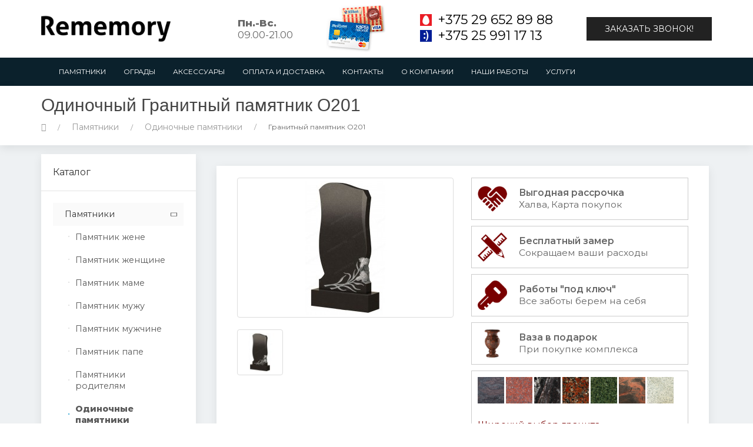

--- FILE ---
content_type: text/html; charset=utf-8
request_url: https://rememory.by/pamyatniki/odinochnie/granitnyj-pamyatnik-o201
body_size: 24224
content:
<!DOCTYPE html>
<!--[if IE]><![endif]-->
<!--[if IE 8 ]><html prefix="og: http://ogp.me/ns# fb: http://ogp.me/ns/fb# product: http://ogp.me/ns/product#" dir="ltr" lang="ru" class="ie8"><![endif]-->
<!--[if IE 9 ]><html prefix="og: http://ogp.me/ns# fb: http://ogp.me/ns/fb# product: http://ogp.me/ns/product#" dir="ltr" lang="ru" class="ie9"><![endif]-->
<!--[if (gt IE 9)|!(IE)]><!-->
<html prefix="og: http://ogp.me/ns# fb: http://ogp.me/ns/fb# product: http://ogp.me/ns/product#" dir="ltr" lang="ru">
<!--<![endif]-->
<head>
<meta charset="UTF-8" />
<meta name="viewport" content="initial-scale=1.0, width=device-width">
<meta http-equiv="X-UA-Compatible" content="IE=edge">
<title>ᐅ Купить Гранитный памятник O201 одиночный в Минске – цены и фото</title>

						
<base href="https://rememory.by/" />
<meta name="description" content="Гранитный памятник O201 одиночный. ✅ Мастерская по производству гранитных памятников ▻ Благоустройство мест захоронений ✅ Гарантия качества до 30 лет ✅ Бесплатная доставка ⭐ Звоните " />
<meta property="og:title" content="ᐅ Купить Гранитный памятник O201 одиночный в Минске – цены и фото" />
<meta property="og:description" content="Гранитный памятник O201 одиночный. ✅ Мастерская по производству гранитных памятников ▻ Благоустройство мест захоронений ✅ Гарантия качества до 30 лет ✅ Бесплатная доставка ⭐ Звоните "/>
<meta property="og:type" content="website" />
<meta property="og:url" content="https://rememory.by/pamyatniki/odinochnie/granitnyj-pamyatnik-o201" />
<meta property="og:image" content="https://rememory.by/image/cache/catalog/MVP/granitnyj-pamyatnik-507-228x228.jpg" />
<meta property="og:site_name" content="Rememory.by" />

<script src="catalog/view/javascript/jquery/jquery-2.1.1.min.js" ></script>
<link href="catalog/view/javascript/bootstrap/css/bootstrap.min.css" rel="stylesheet" media="screen" />
<script src="catalog/view/javascript/bootstrap/js/bootstrap.min.js" ></script>
<link href="catalog/view/javascript/font-awesome/css/font-awesome.min.css" rel="stylesheet" type="text/css" />
<link href="https://fonts.googleapis.com/css?family=Montserrat:200,300,400,400i,600,800" rel="stylesheet">
<link href="catalog/view/theme/default/stylesheet/uikit.min.css" rel="stylesheet" />
<link href="catalog/view/theme/default/stylesheet/stylesheet.css" rel="stylesheet">
<link href="catalog/view/theme/default/stylesheet/modstyle.css" rel="stylesheet">
<script src="catalog/view/theme/default/js/uikit.min.js"></script>
<meta name="google-adsense-account" content="ca-pub-4940616157344746">
<!-- Yandex.RTB -->
<script>window.yaContextCb=window.yaContextCb||[]</script>
<script src="https://yandex.ru/ads/system/context.js" async></script>
	
<link href="catalog/view/javascript/jquery/owl-carousel/owl.carousel.css" type="text/css" rel="stylesheet" media="screen" />
<link href="catalog/view/javascript/jquery/owl-carousel/owl.transitions.css" type="text/css" rel="stylesheet" media="screen" />
<link href="catalog/view/javascript/jquery/magnific/magnific-popup.css" type="text/css" rel="stylesheet" media="screen" />
<link href="catalog/view/javascript/jquery/datetimepicker/bootstrap-datetimepicker.min.css" type="text/css" rel="stylesheet" media="screen" />
<link href="catalog/view/theme/default/stylesheet/yo/menu/yo-am.css" type="text/css" rel="stylesheet" media="screen" />
<link href="catalog/view/theme/default/stylesheet/callme.css" type="text/css" rel="stylesheet" media="screen" />
<script src="catalog/view/javascript/common.js" ></script>
<link href="https://rememory.by/image/catalog/icon.png" rel="icon" />
<script src="catalog/view/javascript/jquery/owl-carousel/owl.carousel.min.js" ></script>
<script src="catalog/view/javascript/jquery/magnific/jquery.magnific-popup.min.js" ></script>
<script src="catalog/view/javascript/jquery/datetimepicker/moment.js" ></script>
<script src="catalog/view/javascript/jquery/datetimepicker/locale/ru-ru.js" ></script>
<script src="catalog/view/javascript/jquery/datetimepicker/bootstrap-datetimepicker.min.js" ></script>
<script src="catalog/view/javascript/jquery/yo/menu/easing.js" ></script>
<!-- Google Tag Manager -->
<script>(function(w,d,s,l,i){w[l]=w[l]||[];w[l].push({'gtm.start':
new Date().getTime(),event:'gtm.js'});var f=d.getElementsByTagName(s)[0],
j=d.createElement(s),dl=l!='dataLayer'?'&l='+l:'';j.async=true;j.src=
'https://www.googletagmanager.com/gtm.js?id='+i+dl;f.parentNode.insertBefore(j,f);
})(window,document,'script','dataLayer','GTM-TLB4LM3');</script>
<!-- End Google Tag Manager -->
<style>
  .rb-gallery-list.row{margin: 0px;}
  </style>
</head>
<body class="product-product-8221">
    <!-- Google Tag Manager (noscript) -->
<noscript><iframe src="https://www.googletagmanager.com/ns.html?id=GTM-TLB4LM3"
height="0" width="0" style="display:none;visibility:hidden"></iframe></noscript>
<!-- End Google Tag Manager (noscript) -->
<div class="stickymenu">
<header>
  <div class="container">
    <div class="row">
		<div class="col-sm-12">
		  <div class="wrap-block-menu">
			<div id="logo" class="hidden-xs">
			  								  <a href="https://rememory.by/"><img src="https://rememory.by/image/catalog/logo.png" title="Rememory.by" alt="Rememory.by" class="img-responsive" /></a>
							  			 </div>
			 <div id="header_adr" class="hidden-xs"><a href="/contact-us#mappoint" style="color: #666"></a></div> 
			 <div id="header_open" class="hidden-xs"><strong>Пн.-Вс.</strong><br />
09.00-21.00</div> 
			 <div id="header_rass" class="hidden-xs"><a href="/oplata-i-dostavka"><img src="/image/rass2.png" style="max-height: 80px;" alt="Рассрочка"></a></div> 
			 <div id="header_phone">
                <div class="topbar-tels">
                    <a href="tel:+375296528988" class="topbar-tel topbar-tel-mts">+375 29 652 89 88</a>
                    <a href="tel:+375259911713" class="topbar-tel topbar-tel-velcom">+375 25 991 17 13</a>
                </div>
            </div> 
			<div id="header-call"><a class="callme uk-button  uk-button-secondary" >Заказать звонок!</a></div>  
		  </div>
		</div>
    </div>
  </div>
</header>

							<script src="catalog/view/javascript/megamenu/megamenu.js"></script>
<script src="catalog/view/javascript/megamenu/jquery.menu-aim.js?v3"></script>
<link rel="stylesheet" href="catalog/view/theme/default/stylesheet/megamenu.css">

<div class="page-no-scroll-bg"></div>
<div class="hidden-md hidden-lg">
	<nav id="menu-mobile-ns" class="navmenu navmenu-default navmenu-fixed-left offcanvas ">
		<div class="collapse navbar-collapse navbar-type2-collapse">
		  <div class="wrap-phone-mob-menu">
		  <div class="topbar-tels">
            <a href="tel:+375296528988" class="topbar-tel topbar-tel-mts">+375 29 652 89 88</a>
            <a href="tel:+375296528988" class="topbar-tel topbar-tel-velcom">+375 25 991 17 13</a>
          </div>
		  </div>
		  <ul class="nav navbar-nav">
						<li><button class="close-menu" data-toggle="offcanvas" data-target="#menu-mobile-ns.navmenu.offcanvas" data-canvas="body">Категории<i class="fa fa-close"></i></button></li>
										<li><a href="pamyatniki" rel="nofollow">
					<span class="show-sc-mobile" data-toggle="collapse"><i class="fa fa-plus plus"></i></span>																								Памятники					</a>
																<div class="collapse mob-submenu-list">
							<ul class="list-unstyled">
																	<li>
										<a href="https://rememory.by/pamyatniki/odinochnie/" rel="nofollow">Одиночные памятники																					</a>
																			</li>
																	<li>
										<a href="https://rememory.by/pamyatniki/dvojnie/" rel="nofollow">Двойные памятники																					</a>
																			</li>
																	<li>
										<a href="https://rememory.by/pamyatniki/kombinirovannie/" rel="nofollow">Комбинированные памятники																					</a>
																			</li>
																	<li>
										<a href="https://rememory.by/pamyatniki/v-vide-serdca/" rel="nofollow">Памятники в виде сердца																					</a>
																			</li>
																	<li>
										<a href="https://rememory.by/pamyatniki/detskie/" rel="nofollow">Памятники детские 																					</a>
																			</li>
																	<li>
										<a href="https://rememory.by/pamyatniki/s-angelom/" rel="nofollow">Памятник с ангелом																					</a>
																			</li>
																	<li>
										<a href="https://rememory.by/pamyatniki/nedorogie/" rel="nofollow">Недорогие памятники																					</a>
																			</li>
																	<li>
										<a href="https://rememory.by/pamyatniki/memorialnye-komlpeksy/" rel="nofollow">Мемориальные комплексы 																					</a>
																			</li>
																	<li>
										<a href="https://rememory.by/pamyatniki/eksklyuzivnye/" rel="nofollow">Памятники эксклюзивные																					</a>
																			</li>
																	<li>
										<a href="https://rememory.by/pamyatniki/katolicheskie/" rel="nofollow">Памятники католические																					</a>
																			</li>
																	<li>
										<a href="https://rememory.by/pamyatniki/musulmanskie/" rel="nofollow">Памятники мусульманские																					</a>
																			</li>
																	<li>
										<a href="https://rememory.by/pamyatniki/v-vide-kresta/" rel="nofollow">Памятники с крестом																					</a>
																			</li>
															</ul>
													</div>
										
				</li>
							<li><a href="ogradi" rel="nofollow">
					<span class="show-sc-mobile" data-toggle="collapse"><i class="fa fa-plus plus"></i></span>																								Ограды					</a>
																<div class="collapse mob-submenu-list">
							<ul class="list-unstyled">
																	<li>
										<a href="https://rememory.by/ogradi/metallicheskie-ogradi/" rel="nofollow">Металлические и кованые ограды																					</a>
																			</li>
																	<li>
										<a href="https://rememory.by/ogradi/granitnie-ogradi/" rel="nofollow">Гранитные ограды 																					</a>
																			</li>
															</ul>
													</div>
										
				</li>
							<li><a href="aksesuari" rel="nofollow">
					<span class="show-sc-mobile" data-toggle="collapse"><i class="fa fa-plus plus"></i></span>																								Аксессуары					</a>
																<div class="collapse mob-submenu-list">
							<ul class="list-unstyled">
																	<li>
										<a href="https://rememory.by/aksesuari/dlja-blagoustrojstva/" rel="nofollow">Для благоустройства											<span class="show-sc-mobile" data-toggle="collapse"><i class="fa fa-plus plus"></i></span>										</a>
																					<div class="collapse mob-submenu-list-3lev">
												<ul class="list-unstyled">
																																								<li><a href="https://rememory.by/aksesuari/dlja-blagoustrojstva/plitka-na-mogilu/"> - Плитка на могилу</a></li>
																																																					<li><a href="https://rememory.by/aksesuari/dlja-blagoustrojstva/shheben-na-mogilu/"> - Щебень на могилу</a></li>
																																																					<li><a href="https://rememory.by/aksesuari/dlja-blagoustrojstva/cvetnik/"> - Цветник</a></li>
																																																					<li><a href="https://rememory.by/aksesuari/dlja-blagoustrojstva/stoli-i-skamejki/"> - Столы и скамейки</a></li>
																																																					<li><a href="https://rememory.by/aksesuari/dlja-blagoustrojstva/vazi-granitnie/"> - Вазы</a></li>
																																																					<li><a href="https://rememory.by/aksesuari/dlja-blagoustrojstva/lampadi/"> - Лампады</a></li>
																																						</ul>
											</div>
																			</li>
																	<li>
										<a href="https://rememory.by/aksesuari/oformlenie/" rel="nofollow">Оформление											<span class="show-sc-mobile" data-toggle="collapse"><i class="fa fa-plus plus"></i></span>										</a>
																					<div class="collapse mob-submenu-list-3lev">
												<ul class="list-unstyled">
																																								<li><a href="https://rememory.by/aksesuari/oformlenie/medalon-na-pamjatnik/"> - Медальон на памятник</a></li>
																																																					<li><a href="https://rememory.by/aksesuari/oformlenie/ramki-dlya-medalonov/"> - Рамки для медальонов</a></li>
																																																					<li><a href="https://rememory.by/aksesuari/oformlenie/izobrazhenie-na-pamjatnik-/"> - Изображение на памятник </a></li>
																																																					<li><a href="https://rememory.by/aksesuari/oformlenie/jepitafija/"> - Эпитафия</a></li>
																																						</ul>
											</div>
																			</li>
																	<li>
										<a href="https://rememory.by/aksesuari/bronzovie-aksessuari-cagiatti/" rel="nofollow">Бронзовые, золотые и серебряные аксессуары											<span class="show-sc-mobile" data-toggle="collapse"><i class="fa fa-plus plus"></i></span>										</a>
																					<div class="collapse mob-submenu-list-3lev">
												<ul class="list-unstyled">
																																								<li><a href="https://rememory.by/aksesuari/bronzovie-aksessuari-cagiatti/bronzovie-bukvi/"> - Бронзовые буквы</a></li>
																																																					<li><a href="https://rememory.by/aksesuari/bronzovie-aksessuari-cagiatti/kresti-i-raspjatija/"> - Кресты и распятия</a></li>
																																																					<li><a href="https://rememory.by/aksesuari/bronzovie-aksessuari-cagiatti/ramki-dlja-medalonov/"> - Рамки для медальонов</a></li>
																																																					<li><a href="https://rememory.by/aksesuari/bronzovie-aksessuari-cagiatti/bronzovye-tsvety/"> - Бронзовые цветы и элементы</a></li>
																																																					<li><a href="https://rememory.by/aksesuari/bronzovie-aksessuari-cagiatti/zolotye-tsvety-i-elementy/"> - Золотые цветы и элементы</a></li>
																																																					<li><a href="https://rememory.by/aksesuari/bronzovie-aksessuari-cagiatti/serebryanye-tsvety-i-elementy/"> - Серебряные цветы и элементы</a></li>
																																																					<li><a href="https://rememory.by/aksesuari/bronzovie-aksessuari-cagiatti/skulptury/"> - Скульптуры</a></li>
																																						</ul>
											</div>
																			</li>
															</ul>
													</div>
										
				</li>
							<li><a href="oplata-i-dostavka" rel="nofollow">
																													Оплата и доставка					</a>
															
				</li>
							<li><a href="contact-us" rel="nofollow">
																													Контакты					</a>
															
				</li>
							<li><a href="o-kompanii" rel="nofollow">
																													О компании					</a>
															
				</li>
							<li><a href="nashi-raboti" rel="nofollow">
																													Наши работы					</a>
															
				</li>
							<li><a href="uslugi" rel="nofollow">
																													Услуги					</a>
															
				</li>
						
		  </ul>
		</div>
	</nav>
</div>
<script><!--
$("#menu-mobile-ns .show-sc-mobile").click(function () {
	$(this).siblings(".collapsible").toggle();
	$(this).toggleClass("open-sc-mobile");
	$(this).parent().next().toggleClass("in");
});
--></script>
<script>
/*!
 * Jasny Bootstrap v3.1.3 (http://jasny.github.io/bootstrap)
 * Copyright 2012-2014 Arnold Daniels
 * Licensed under Apache-2.0 (https://github.com/jasny/bootstrap/blob/master/LICENSE)
 */
if("undefined"==typeof jQuery)throw new Error("Jasny Bootstrap's JavaScript requires jQuery");+function(a){"use strict";function b(){var a=document.createElement("bootstrap"),b={WebkitTransition:"webkitTransitionEnd",MozTransition:"transitionend",OTransition:"oTransitionEnd otransitionend",transition:"transitionend"};for(var c in b)if(void 0!==a.style[c])return{end:b[c]};return!1}void 0===a.support.transition&&(a.fn.emulateTransitionEnd=function(b){var c=!1,d=this;a(this).one(a.support.transition.end,function(){c=!0});var e=function(){c||a(d).trigger(a.support.transition.end)};return setTimeout(e,b),this},a(function(){a.support.transition=b()}))}(window.jQuery),+function(a){"use strict";var b=function(c,d){this.$element=a(c),this.options=a.extend({},b.DEFAULTS,d),this.state=null,this.placement=null,this.options.recalc&&(this.calcClone(),a(window).on("resize",a.proxy(this.recalc,this))),this.options.autohide&&a(document).on("click",a.proxy(this.autohide,this)),this.options.toggle&&this.toggle(),this.options.disablescrolling&&(this.options.disableScrolling=this.options.disablescrolling,delete this.options.disablescrolling)};b.DEFAULTS={toggle:!0,placement:"auto",autohide:!0,recalc:!0,disableScrolling:!0},b.prototype.offset=function(){switch(this.placement){case"left":case"right":return this.$element.outerWidth();case"top":case"bottom":return this.$element.outerHeight()}},b.prototype.calcPlacement=function(){function b(a,b){if("auto"===e.css(b))return a;if("auto"===e.css(a))return b;var c=parseInt(e.css(a),10),d=parseInt(e.css(b),10);return c>d?b:a}if("auto"!==this.options.placement)return void(this.placement=this.options.placement);this.$element.hasClass("in")||this.$element.css("visiblity","hidden !important").addClass("in");var c=a(window).width()/this.$element.width(),d=a(window).height()/this.$element.height(),e=this.$element;this.placement=c>=d?b("left","right"):b("top","bottom"),"hidden !important"===this.$element.css("visibility")&&this.$element.removeClass("in").css("visiblity","")},b.prototype.opposite=function(a){switch(a){case"top":return"bottom";case"left":return"right";case"bottom":return"top";case"right":return"left"}},b.prototype.getCanvasElements=function(){var b=this.options.canvas?a(this.options.canvas):this.$element,c=b.find("*").filter(function(){return"fixed"===a(this).css("position")}).not(this.options.exclude);return b.add(c)},b.prototype.slide=function(b,c,d){if(!a.support.transition){var e={};return e[this.placement]="+="+c,b.animate(e,350,d)}var f=this.placement,g=this.opposite(f);b.each(function(){"auto"!==a(this).css(f)&&a(this).css(f,(parseInt(a(this).css(f),10)||0)+c),"auto"!==a(this).css(g)&&a(this).css(g,(parseInt(a(this).css(g),10)||0)-c)}),this.$element.one(a.support.transition.end,d).emulateTransitionEnd(350)},b.prototype.disableScrolling=function(){var b=a("body").width(),c="padding-"+this.opposite(this.placement);if(void 0===a("body").data("offcanvas-style")&&a("body").data("offcanvas-style",a("body").attr("style")||""),a("body").css("overflow","hidden"),a("body").width()>b){var d=parseInt(a("body").css(c),10)+a("body").width()-b;setTimeout(function(){a("body").css(c,d)},1)}},b.prototype.show=function(){if(!this.state){var b=a.Event("show.bs.offcanvas");if(this.$element.trigger(b),!b.isDefaultPrevented()){this.state="slide-in",this.calcPlacement();var c=this.getCanvasElements(),d=this.placement,e=this.opposite(d),f=this.offset();-1!==c.index(this.$element)&&(a(this.$element).data("offcanvas-style",a(this.$element).attr("style")||""),this.$element.css(d,-1*f),this.$element.css(d)),c.addClass("canvas-sliding").each(function(){void 0===a(this).data("offcanvas-style")&&a(this).data("offcanvas-style",a(this).attr("style")||""),"static"===a(this).css("position")&&a(this).css("position","fixed"),"auto"!==a(this).css(d)&&"0px"!==a(this).css(d)||"auto"!==a(this).css(e)&&"0px"!==a(this).css(e)||a(this).css(d,0)}),this.options.disableScrolling&&this.disableScrolling();var g=function(){"slide-in"==this.state&&(this.state="slid",c.removeClass("canvas-sliding").addClass("canvas-slid"),this.$element.trigger("shown.bs.offcanvas"))};setTimeout(a.proxy(function(){this.$element.addClass("in"),this.slide(c,f,a.proxy(g,this))},this),1)}}},b.prototype.hide=function(){if("slid"===this.state){var b=a.Event("hide.bs.offcanvas");if(this.$element.trigger(b),!b.isDefaultPrevented()){this.state="slide-out";var c=a(".canvas-slid"),d=(this.placement,-1*this.offset()),e=function(){"slide-out"==this.state&&(this.state=null,this.placement=null,this.$element.removeClass("in"),c.removeClass("canvas-sliding"),c.add(this.$element).add("body").each(function(){a(this).attr("style",a(this).data("offcanvas-style")).removeData("offcanvas-style")}),this.$element.trigger("hidden.bs.offcanvas"))};c.removeClass("canvas-slid").addClass("canvas-sliding"),setTimeout(a.proxy(function(){this.slide(c,d,a.proxy(e,this))},this),1)}}},b.prototype.toggle=function(){"slide-in"!==this.state&&"slide-out"!==this.state&&this["slid"===this.state?"hide":"show"]()},b.prototype.calcClone=function(){this.$calcClone=this.$element.clone().html("").addClass("offcanvas-clone").removeClass("in").appendTo(a("body"))},b.prototype.recalc=function(){if("none"!==this.$calcClone.css("display")&&("slid"===this.state||"slide-in"===this.state)){this.state=null,this.placement=null;var b=this.getCanvasElements();this.$element.removeClass("in"),b.removeClass("canvas-slid"),b.add(this.$element).add("body").each(function(){a(this).attr("style",a(this).data("offcanvas-style")).removeData("offcanvas-style")})}},b.prototype.autohide=function(b){0===a(b.target).closest(this.$element).length&&this.hide()};var c=a.fn.offcanvas;a.fn.offcanvas=function(c){return this.each(function(){var d=a(this),e=d.data("bs.offcanvas"),f=a.extend({},b.DEFAULTS,d.data(),"object"==typeof c&&c);e||d.data("bs.offcanvas",e=new b(this,f)),"string"==typeof c&&e[c]()})},a.fn.offcanvas.Constructor=b,a.fn.offcanvas.noConflict=function(){return a.fn.offcanvas=c,this},a(document).on("click.bs.offcanvas.data-api","[data-toggle=offcanvas]",function(b){var c,d=a(this),e=d.attr("data-target")||b.preventDefault()||(c=d.attr("href"))&&c.replace(/.*(?=#[^\s]+$)/,""),f=a(e),g=f.data("bs.offcanvas"),h=g?"toggle":d.data();b.stopPropagation(),g?g.toggle():f.offcanvas(h)})}(window.jQuery),+function(a){"use strict";var b=function(c,d){this.$element=a(c),this.options=a.extend({},b.DEFAULTS,d),this.$element.on("click.bs.rowlink","td:not(.rowlink-skip)",a.proxy(this.click,this))};b.DEFAULTS={target:"a"},b.prototype.click=function(b){var c=a(b.currentTarget).closest("tr").find(this.options.target)[0];if(a(b.target)[0]!==c)if(b.preventDefault(),c.click)c.click();else if(document.createEvent){var d=document.createEvent("MouseEvents");d.initMouseEvent("click",!0,!0,window,0,0,0,0,0,!1,!1,!1,!1,0,null),c.dispatchEvent(d)}};var c=a.fn.rowlink;a.fn.rowlink=function(c){return this.each(function(){var d=a(this),e=d.data("bs.rowlink");e||d.data("bs.rowlink",e=new b(this,c))})},a.fn.rowlink.Constructor=b,a.fn.rowlink.noConflict=function(){return a.fn.rowlink=c,this},a(document).on("click.bs.rowlink.data-api",'[data-link="row"]',function(b){if(0===a(b.target).closest(".rowlink-skip").length){var c=a(this);c.data("bs.rowlink")||(c.rowlink(c.data()),a(b.target).trigger("click.bs.rowlink"))}})}(window.jQuery),+function(a){"use strict";var b=void 0!==window.orientation,c=navigator.userAgent.toLowerCase().indexOf("android")>-1,d="Microsoft Internet Explorer"==window.navigator.appName,e=function(b,d){c||(this.$element=a(b),this.options=a.extend({},e.DEFAULTS,d),this.mask=String(this.options.mask),this.init(),this.listen(),this.checkVal())};e.DEFAULTS={mask:"",placeholder:"_",definitions:{9:"[0-9]",a:"[A-Za-z]",w:"[A-Za-z0-9]","*":"."}},e.prototype.init=function(){var b=this.options.definitions,c=this.mask.length;this.tests=[],this.partialPosition=this.mask.length,this.firstNonMaskPos=null,a.each(this.mask.split(""),a.proxy(function(a,d){"?"==d?(c--,this.partialPosition=a):b[d]?(this.tests.push(new RegExp(b[d])),null===this.firstNonMaskPos&&(this.firstNonMaskPos=this.tests.length-1)):this.tests.push(null)},this)),this.buffer=a.map(this.mask.split(""),a.proxy(function(a){return"?"!=a?b[a]?this.options.placeholder:a:void 0},this)),this.focusText=this.$element.val(),this.$element.data("rawMaskFn",a.proxy(function(){return a.map(this.buffer,function(a,b){return this.tests[b]&&a!=this.options.placeholder?a:null}).join("")},this))},e.prototype.listen=function(){if(!this.$element.attr("readonly")){var b=(d?"paste":"input")+".mask";this.$element.on("unmask.bs.inputmask",a.proxy(this.unmask,this)).on("focus.bs.inputmask",a.proxy(this.focusEvent,this)).on("blur.bs.inputmask",a.proxy(this.blurEvent,this)).on("keydown.bs.inputmask",a.proxy(this.keydownEvent,this)).on("keypress.bs.inputmask",a.proxy(this.keypressEvent,this)).on(b,a.proxy(this.pasteEvent,this))}},e.prototype.caret=function(a,b){if(0!==this.$element.length){if("number"==typeof a)return b="number"==typeof b?b:a,this.$element.each(function(){if(this.setSelectionRange)this.setSelectionRange(a,b);else if(this.createTextRange){var c=this.createTextRange();c.collapse(!0),c.moveEnd("character",b),c.moveStart("character",a),c.select()}});if(this.$element[0].setSelectionRange)a=this.$element[0].selectionStart,b=this.$element[0].selectionEnd;else if(document.selection&&document.selection.createRange){var c=document.selection.createRange();a=0-c.duplicate().moveStart("character",-1e5),b=a+c.text.length}return{begin:a,end:b}}},e.prototype.seekNext=function(a){for(var b=this.mask.length;++a<=b&&!this.tests[a];);return a},e.prototype.seekPrev=function(a){for(;--a>=0&&!this.tests[a];);return a},e.prototype.shiftL=function(a,b){var c=this.mask.length;if(!(0>a)){for(var d=a,e=this.seekNext(b);c>d;d++)if(this.tests[d]){if(!(c>e&&this.tests[d].test(this.buffer[e])))break;this.buffer[d]=this.buffer[e],this.buffer[e]=this.options.placeholder,e=this.seekNext(e)}this.writeBuffer(),this.caret(Math.max(this.firstNonMaskPos,a))}},e.prototype.shiftR=function(a){for(var b=this.mask.length,c=a,d=this.options.placeholder;b>c;c++)if(this.tests[c]){var e=this.seekNext(c),f=this.buffer[c];if(this.buffer[c]=d,!(b>e&&this.tests[e].test(f)))break;d=f}},e.prototype.unmask=function(){this.$element.unbind(".mask").removeData("inputmask")},e.prototype.focusEvent=function(){this.focusText=this.$element.val();var a=this.mask.length,b=this.checkVal();this.writeBuffer();var c=this,d=function(){b==a?c.caret(0,b):c.caret(b)};d(),setTimeout(d,50)},e.prototype.blurEvent=function(){this.checkVal(),this.$element.val()!==this.focusText&&this.$element.trigger("change")},e.prototype.keydownEvent=function(a){var c=a.which;if(8==c||46==c||b&&127==c){var d=this.caret(),e=d.begin,f=d.end;return f-e===0&&(e=46!=c?this.seekPrev(e):f=this.seekNext(e-1),f=46==c?this.seekNext(f):f),this.clearBuffer(e,f),this.shiftL(e,f-1),!1}return 27==c?(this.$element.val(this.focusText),this.caret(0,this.checkVal()),!1):void 0},e.prototype.keypressEvent=function(a){var b=this.mask.length,c=a.which,d=this.caret();if(a.ctrlKey||a.altKey||a.metaKey||32>c)return!0;if(c){d.end-d.begin!==0&&(this.clearBuffer(d.begin,d.end),this.shiftL(d.begin,d.end-1));var e=this.seekNext(d.begin-1);if(b>e){var f=String.fromCharCode(c);if(this.tests[e].test(f)){this.shiftR(e),this.buffer[e]=f,this.writeBuffer();var g=this.seekNext(e);this.caret(g)}}return!1}},e.prototype.pasteEvent=function(){var a=this;setTimeout(function(){a.caret(a.checkVal(!0))},0)},e.prototype.clearBuffer=function(a,b){for(var c=this.mask.length,d=a;b>d&&c>d;d++)this.tests[d]&&(this.buffer[d]=this.options.placeholder)},e.prototype.writeBuffer=function(){return this.$element.val(this.buffer.join("")).val()},e.prototype.checkVal=function(a){for(var b=this.mask.length,c=this.$element.val(),d=-1,e=0,f=0;b>e;e++)if(this.tests[e]){for(this.buffer[e]=this.options.placeholder;f++<c.length;){var g=c.charAt(f-1);if(this.tests[e].test(g)){this.buffer[e]=g,d=e;break}}if(f>c.length)break}else this.buffer[e]==c.charAt(f)&&e!=this.partialPosition&&(f++,d=e);return!a&&d+1<this.partialPosition?(this.$element.val(""),this.clearBuffer(0,b)):(a||d+1>=this.partialPosition)&&(this.writeBuffer(),a||this.$element.val(this.$element.val().substring(0,d+1))),this.partialPosition?e:this.firstNonMaskPos};var f=a.fn.inputmask;a.fn.inputmask=function(b){return this.each(function(){var c=a(this),d=c.data("bs.inputmask");d||c.data("bs.inputmask",d=new e(this,b))})},a.fn.inputmask.Constructor=e,a.fn.inputmask.noConflict=function(){return a.fn.inputmask=f,this},a(document).on("focus.bs.inputmask.data-api","[data-mask]",function(){var b=a(this);b.data("bs.inputmask")||b.inputmask(b.data())})}(window.jQuery),+function(a){"use strict";var b="Microsoft Internet Explorer"==window.navigator.appName,c=function(b,c){if(this.$element=a(b),this.$input=this.$element.find(":file"),0!==this.$input.length){this.name=this.$input.attr("name")||c.name,this.$hidden=this.$element.find('input[type=hidden][name="'+this.name+'"]'),0===this.$hidden.length&&(this.$hidden=a('<input type="hidden">').insertBefore(this.$input)),this.$preview=this.$element.find(".fileinput-preview");var d=this.$preview.css("height");"inline"!==this.$preview.css("display")&&"0px"!==d&&"none"!==d&&this.$preview.css("line-height",d),this.original={exists:this.$element.hasClass("fileinput-exists"),preview:this.$preview.html(),hiddenVal:this.$hidden.val()},this.listen()}};c.prototype.listen=function(){this.$input.on("change.bs.fileinput",a.proxy(this.change,this)),a(this.$input[0].form).on("reset.bs.fileinput",a.proxy(this.reset,this)),this.$element.find('[data-trigger="fileinput"]').on("click.bs.fileinput",a.proxy(this.trigger,this)),this.$element.find('[data-dismiss="fileinput"]').on("click.bs.fileinput",a.proxy(this.clear,this))},c.prototype.change=function(b){var c=void 0===b.target.files?b.target&&b.target.value?[{name:b.target.value.replace(/^.+\\/,"")}]:[]:b.target.files;if(b.stopPropagation(),0===c.length)return void this.clear();this.$hidden.val(""),this.$hidden.attr("name",""),this.$input.attr("name",this.name);var d=c[0];if(this.$preview.length>0&&("undefined"!=typeof d.type?d.type.match(/^image\/(gif|png|jpeg)$/):d.name.match(/\.(gif|png|jpe?g)$/i))&&"undefined"!=typeof FileReader){var e=new FileReader,f=this.$preview,g=this.$element;e.onload=function(b){var e=a("<img>");e[0].src=b.target.result,c[0].result=b.target.result,g.find(".fileinput-filename").text(d.name),"none"!=f.css("max-height")&&e.css("max-height",parseInt(f.css("max-height"),10)-parseInt(f.css("padding-top"),10)-parseInt(f.css("padding-bottom"),10)-parseInt(f.css("border-top"),10)-parseInt(f.css("border-bottom"),10)),f.html(e),g.addClass("fileinput-exists").removeClass("fileinput-new"),g.trigger("change.bs.fileinput",c)},e.readAsDataURL(d)}else this.$element.find(".fileinput-filename").text(d.name),this.$preview.text(d.name),this.$element.addClass("fileinput-exists").removeClass("fileinput-new"),this.$element.trigger("change.bs.fileinput")},c.prototype.clear=function(a){if(a&&a.preventDefault(),this.$hidden.val(""),this.$hidden.attr("name",this.name),this.$input.attr("name",""),b){var c=this.$input.clone(!0);this.$input.after(c),this.$input.remove(),this.$input=c}else this.$input.val("");this.$preview.html(""),this.$element.find(".fileinput-filename").text(""),this.$element.addClass("fileinput-new").removeClass("fileinput-exists"),void 0!==a&&(this.$input.trigger("change"),this.$element.trigger("clear.bs.fileinput"))},c.prototype.reset=function(){this.clear(),this.$hidden.val(this.original.hiddenVal),this.$preview.html(this.original.preview),this.$element.find(".fileinput-filename").text(""),this.original.exists?this.$element.addClass("fileinput-exists").removeClass("fileinput-new"):this.$element.addClass("fileinput-new").removeClass("fileinput-exists"),this.$element.trigger("reset.bs.fileinput")},c.prototype.trigger=function(a){this.$input.trigger("click"),a.preventDefault()};var d=a.fn.fileinput;a.fn.fileinput=function(b){return this.each(function(){var d=a(this),e=d.data("bs.fileinput");e||d.data("bs.fileinput",e=new c(this,b)),"string"==typeof b&&e[b]()})},a.fn.fileinput.Constructor=c,a.fn.fileinput.noConflict=function(){return a.fn.fileinput=d,this},a(document).on("click.fileinput.data-api",'[data-provides="fileinput"]',function(b){var c=a(this);if(!c.data("bs.fileinput")){c.fileinput(c.data());var d=a(b.target).closest('[data-dismiss="fileinput"],[data-trigger="fileinput"]');d.length>0&&(b.preventDefault(),d.trigger("click.bs.fileinput"))}})}(window.jQuery);
</script>



<div id="top-fixed" class="hidden-xs hidden-sm">
	<div class="container"></div>
</div>


<div class="menu-fixed ">
	  <div class="container">
  			<nav id="horizontal-menu" class="navbar hmenu_type">
			<div class="navbar-header"><span id="category" class="visible-xs">Категории</span>
		  <button type="button" class="btn btn-navbar navbar-toggle"  data-toggle="offcanvas" data-target="#menu-mobile-ns.navmenu.offcanvas" data-canvas="body"><i class="fa fa-bars"></i></button>
		</div>
		<div class="collapse navbar-collapse navbar-ex1-collapse hidden-xs hidden-sm">
		  <ul class="nav navbar-nav">
		  
											<li class="dropdown">
					<a href="pamyatniki" class="dropdown-toggle dropdown-img" data-toggle="dropdown">
																								Памятники					</a>
											
															  <div class="dropdown-menu nsmenu-type-category-simple">
						<div class="dropdown-inner">
							<ul class="list-unstyled nsmenu-haschild">
																<li class="">
									<a href="https://rememory.by/pamyatniki/odinochnie/">									Одиночные памятники									</a>
													
								</li>
																<li class="">
									<a href="https://rememory.by/pamyatniki/dvojnie/">									Двойные памятники									</a>
													
								</li>
																<li class="">
									<a href="https://rememory.by/pamyatniki/kombinirovannie/">									Комбинированные памятники									</a>
													
								</li>
																<li class="">
									<a href="https://rememory.by/pamyatniki/v-vide-serdca/">									Памятники в виде сердца									</a>
													
								</li>
																<li class="">
									<a href="https://rememory.by/pamyatniki/detskie/">									Памятники детские 									</a>
													
								</li>
																<li class="">
									<a href="https://rememory.by/pamyatniki/s-angelom/">									Памятник с ангелом									</a>
													
								</li>
																<li class="">
									<a href="https://rememory.by/pamyatniki/nedorogie/">									Недорогие памятники									</a>
													
								</li>
																<li class="">
									<a href="https://rememory.by/pamyatniki/memorialnye-komlpeksy/">									Мемориальные комплексы 									</a>
													
								</li>
																<li class="">
									<a href="https://rememory.by/pamyatniki/eksklyuzivnye/">									Памятники эксклюзивные									</a>
													
								</li>
																<li class="">
									<a href="https://rememory.by/pamyatniki/katolicheskie/">									Памятники католические									</a>
													
								</li>
																<li class="">
									<a href="https://rememory.by/pamyatniki/musulmanskie/">									Памятники мусульманские									</a>
													
								</li>
																<li class="">
									<a href="https://rememory.by/pamyatniki/v-vide-kresta/">									Памятники с крестом									</a>
													
								</li>
															</ul>
						</div>
						</div>
							
												
															
																
																
																
																
													</li>
															<li class="dropdown">
					<a href="ogradi" class="dropdown-toggle dropdown-img" data-toggle="dropdown">
																								Ограды					</a>
											
															  <div class="dropdown-menu nsmenu-type-category-simple">
						<div class="dropdown-inner">
							<ul class="list-unstyled nsmenu-haschild">
																<li class="">
									<a href="https://rememory.by/ogradi/metallicheskie-ogradi/">									Металлические и кованые ограды									</a>
													
								</li>
																<li class="">
									<a href="https://rememory.by/ogradi/granitnie-ogradi/">									Гранитные ограды 									</a>
													
								</li>
															</ul>
						</div>
						</div>
							
												
															
																
																
																
																
													</li>
															<li class="dropdown">
					<a href="aksesuari" class="dropdown-toggle dropdown-img" data-toggle="dropdown">
																								Аксессуары					</a>
											
															  <div class="dropdown-menu nsmenu-type-category-simple">
						<div class="dropdown-inner">
							<ul class="list-unstyled nsmenu-haschild">
																<li class=" nsmenu-issubchild">
									<a href="https://rememory.by/aksesuari/dlja-blagoustrojstva/"><i class="fa fa-angle-down arrow"></i>									Для благоустройства									</a>
																		<ul class="list-unstyled nsmenu-ischild nsmenu-ischild-simple">
									 									<li><a href="https://rememory.by/aksesuari/dlja-blagoustrojstva/plitka-na-mogilu/">Плитка на могилу</a></li>				
																		<li><a href="https://rememory.by/aksesuari/dlja-blagoustrojstva/shheben-na-mogilu/">Щебень на могилу</a></li>				
																		<li><a href="https://rememory.by/aksesuari/dlja-blagoustrojstva/cvetnik/">Цветник</a></li>				
																		<li><a href="https://rememory.by/aksesuari/dlja-blagoustrojstva/stoli-i-skamejki/">Столы и скамейки</a></li>				
																		<li><a href="https://rememory.by/aksesuari/dlja-blagoustrojstva/vazi-granitnie/">Вазы</a></li>				
																		<li><a href="https://rememory.by/aksesuari/dlja-blagoustrojstva/lampadi/">Лампады</a></li>				
																		</ul>
													
								</li>
																<li class=" nsmenu-issubchild">
									<a href="https://rememory.by/aksesuari/oformlenie/"><i class="fa fa-angle-down arrow"></i>									Оформление									</a>
																		<ul class="list-unstyled nsmenu-ischild nsmenu-ischild-simple">
									 									<li><a href="https://rememory.by/aksesuari/oformlenie/medalon-na-pamjatnik/">Медальон на памятник</a></li>				
																		<li><a href="https://rememory.by/aksesuari/oformlenie/ramki-dlya-medalonov/">Рамки для медальонов</a></li>				
																		<li><a href="https://rememory.by/aksesuari/oformlenie/izobrazhenie-na-pamjatnik-/">Изображение на памятник </a></li>				
																		<li><a href="https://rememory.by/aksesuari/oformlenie/jepitafija/">Эпитафия</a></li>				
																		</ul>
													
								</li>
																<li class=" nsmenu-issubchild">
									<a href="https://rememory.by/aksesuari/bronzovie-aksessuari-cagiatti/"><i class="fa fa-angle-down arrow"></i>									Бронзовые, золотые и серебряные аксессуары									</a>
																		<ul class="list-unstyled nsmenu-ischild nsmenu-ischild-simple">
									 									<li><a href="https://rememory.by/aksesuari/bronzovie-aksessuari-cagiatti/bronzovie-bukvi/">Бронзовые буквы</a></li>				
																		<li><a href="https://rememory.by/aksesuari/bronzovie-aksessuari-cagiatti/kresti-i-raspjatija/">Кресты и распятия</a></li>				
																		<li><a href="https://rememory.by/aksesuari/bronzovie-aksessuari-cagiatti/ramki-dlja-medalonov/">Рамки для медальонов</a></li>				
																		<li><a href="https://rememory.by/aksesuari/bronzovie-aksessuari-cagiatti/bronzovye-tsvety/">Бронзовые цветы и элементы</a></li>				
																		<li><a href="https://rememory.by/aksesuari/bronzovie-aksessuari-cagiatti/zolotye-tsvety-i-elementy/">Золотые цветы и элементы</a></li>				
																		<li><a href="https://rememory.by/aksesuari/bronzovie-aksessuari-cagiatti/serebryanye-tsvety-i-elementy/">Серебряные цветы и элементы</a></li>				
																		<li><a href="https://rememory.by/aksesuari/bronzovie-aksessuari-cagiatti/skulptury/">Скульптуры</a></li>				
																		</ul>
													
								</li>
															</ul>
						</div>
						</div>
							
												
															
																
																
																
																
													</li>
																<li><a class="dropdown-img" href="oplata-i-dostavka">
																								Оплата и доставка</a></li>
																<li><a class="dropdown-img" href="contact-us">
																								Контакты</a></li>
																<li><a class="dropdown-img" href="o-kompanii">
																								О компании</a></li>
																<li><a class="dropdown-img" href="nashi-raboti">
																								Наши работы</a></li>
																<li><a class="dropdown-img" href="uslugi">
																								Услуги</a></li>
									  </ul>
		</div>
					</nav>
			</div>
				
 </div>


<script>
$('.nsmenu-type-manufacturer a[data-toggle="tooltip"]').tooltip({
	animated: 'fade',
	placement: 'top',
	template: '<div class="tooltip tooltip-manufacturer" role="tooltip"><div class="arrow"></div><div class="tooltip-inner tooltip-manufacturer-inner"></div></div>',
	html: true
});
</script>						</div>
<div id="top2"></div>



<script type="application/ld+json">
    {
      "@context": "https://schema.org/",
      "@type": "Product",
      "name": "Гранитный памятник O201",
      "image": [
	  "https://rememory.by/image/cache/catalog/MVP/granitnyj-pamyatnik-507-500x500.jpg"
       ],
      "description": "<p>Комплект: стелла, тумба, цветник. Размеры комплектующих подбираются индивидуально. Памятник может быть изготовлен из 14 видов камней, подробную консультацию вы можете получить у специалиста.</p> <ul> Варианты оформления: <li>гравированный портрет;</li> <li>медальон.</li> </ul> <ul> Варианты оформления текста: <li>гравированный текст;</li> <li>глубокий текст;</li> <li>бронзовые буквы;</li> <li>сусальное золото.</li> </ul> <ul> Способы установки памятника: <li>по уровню земли;</li> <li>на монолитный фундамент;</li> <li>на фундамент из бессерных блоков.</li> </ul> <p>Цена за комплект памятника рассчитывается индивидуально в зависимости от размеров и выбранных вида камня и варианта оформления. Художественное оформление и установка в стоимость памятника не входит.</p> <p>Доставка памятника на кладбище входит в стоимость установки. Бесплатное хранение памятника на срок до 1 года.</p> <p>Возможные размеры стеллы: </p> 1000х500х50 ",
      "sku": "8221",
	  "mpn":"8221",
     
      "brand": {
        "@type": "Brand",
        "name": "Rememory"
      },
      "review": {
        "@type": "Review",
        "reviewRating": {
          "@type": "Rating",
          "ratingValue": "4.5",
          "bestRating": "5"
        },
        "author": {
          "@type": "Person",
          "name": "Покупатель"
        }
      },
      "aggregateRating": {
        "@type": "AggregateRating",
        "ratingValue": "4.7",
        "reviewCount": "89"
      },
      "offers": {
        "@type": "Offer",
        "url": "http://rememory.by/pamyatniki/odinochnie/granitnyj-pamyatnik-o201",
        "priceCurrency": "BYN",
        "price": "392",
        "priceValidUntil": "2020-12-31",
        "itemCondition": "https://schema.org/NewCondition",
        "availability": "https://schema.org/InStock",
        "seller": {
          "@type": "Organization",
          "name": "Rememory.by"
        }
      }
    }
    </script>

<div class="wrap-head-block uk-card uk-card-default">
	<div class="container">
		 <h1>Одиночный Гранитный памятник O201</h1>
		 <ul class="uk-breadcrumb">
						<li><a href="https://rememory.by/"><i class="fa fa-home"></i></a></li>
						<li><a href="https://rememory.by/pamyatniki/">Памятники</a></li>
						<li><a href="https://rememory.by/pamyatniki/odinochnie/">Одиночные памятники</a></li>
						<li>Гранитный памятник O201</li>
			  </ul>
	</div>
</div>
<div class="container">
  <div class="row"><aside id="column-left" class="col-sm-3 hidden-xs">
    <div id="yo-1" class="uk-card uk-card-default uk-card-small ">
  <div class="uk-card-header menu-expanded toggle-title"><span class="uk-card-title">Каталог</span></div>
  <div class="uk-card-body " >
    <ul class="yo-am">
            <li class="active">
        <a href="https://rememory.by/pamyatniki/" class="item-wrapper item-toggle">
                    <div class="item-title">Памятники</div>
                            </a>
                <ul>
                              <li >
            <a href="https://rememory.by/pamyatniki/pamyatnik-zhene/" class="item-wrapper">
                            <div class="item-title item-arrow">Памятник жене</div>
                                                      </a>
                      </li>
                    <li >
            <a href="https://rememory.by/pamyatniki/pamyatnik-zhenschine/" class="item-wrapper">
                            <div class="item-title item-arrow">Памятник женщине</div>
                                                      </a>
                      </li>
                    <li >
            <a href="https://rememory.by/pamyatniki/pamyatnik-mame/" class="item-wrapper">
                            <div class="item-title item-arrow">Памятник маме</div>
                                                      </a>
                      </li>
                    <li >
            <a href="https://rememory.by/pamyatniki/pamjatnik-muzhu/" class="item-wrapper">
                            <div class="item-title item-arrow">Памятник мужу</div>
                                                      </a>
                      </li>
                    <li >
            <a href="https://rememory.by/pamyatniki/pamyatnik-muzhchine/" class="item-wrapper">
                            <div class="item-title item-arrow">Памятник мужчине</div>
                                                      </a>
                      </li>
                    <li >
            <a href="https://rememory.by/pamyatniki/pamyatnik-pape/" class="item-wrapper">
                            <div class="item-title item-arrow">Памятник папе</div>
                                                      </a>
                      </li>
                    <li >
            <a href="https://rememory.by/pamyatniki/pamyatnik-roditelyam/" class="item-wrapper">
                            <div class="item-title item-arrow">Памятники родителям</div>
                                                      </a>
                      </li>
                    <li >
            <a  class="item-wrapper item-current">
                            <div class="item-title item-arrow">Одиночные памятники</div>
                                                      </a>
                      </li>
                    <li >
            <a href="https://rememory.by/pamyatniki/dvojnie/" class="item-wrapper">
                            <div class="item-title item-arrow">Двойные памятники</div>
                                                      </a>
                      </li>
                    <li >
            <a href="https://rememory.by/pamyatniki/kombinirovannie/" class="item-wrapper">
                            <div class="item-title item-arrow">Комбинированные памятники</div>
                                                      </a>
                      </li>
                    <li >
            <a href="https://rememory.by/pamyatniki/v-vide-serdca/" class="item-wrapper">
                            <div class="item-title item-arrow">Памятники в виде сердца</div>
                                                      </a>
                      </li>
                    <li >
            <a href="https://rememory.by/pamyatniki/v-vide-kresta/" class="item-wrapper">
                            <div class="item-title item-arrow">Памятники с крестом</div>
                                                      </a>
                      </li>
                    <li >
            <a href="https://rememory.by/pamyatniki/detskie/" class="item-wrapper">
                            <div class="item-title item-arrow">Памятники детские </div>
                                                      </a>
                      </li>
                    <li >
            <a href="https://rememory.by/pamyatniki/s-angelom/" class="item-wrapper">
                            <div class="item-title item-arrow">Памятник с ангелом</div>
                                                      </a>
                      </li>
                    <li >
            <a href="https://rememory.by/pamyatniki/nedorogie/" class="item-wrapper">
                            <div class="item-title item-arrow">Недорогие памятники</div>
                                                      </a>
                      </li>
                    <li >
            <a href="https://rememory.by/pamyatniki/memorialnye-komlpeksy/" class="item-wrapper">
                            <div class="item-title item-arrow">Мемориальные комплексы </div>
                                                      </a>
                      </li>
                    <li >
            <a href="https://rememory.by/pamyatniki/eksklyuzivnye/" class="item-wrapper">
                            <div class="item-title item-arrow">Памятники эксклюзивные</div>
                                                      </a>
                      </li>
                    <li >
            <a href="https://rememory.by/pamyatniki/katolicheskie/" class="item-wrapper">
                            <div class="item-title item-arrow">Памятники католические</div>
                                                      </a>
                      </li>
                    <li >
            <a href="https://rememory.by/pamyatniki/musulmanskie/" class="item-wrapper">
                            <div class="item-title item-arrow">Памятники мусульманские</div>
                                                      </a>
                      </li>
                  </ul>
              </li>
            <li >
        <a href="https://rememory.by/ogradi/" class="item-wrapper item-toggle">
                    <div class="item-title">Ограды</div>
                            </a>
                <ul>
                              <li >
            <a href="https://rememory.by/ogradi/granitnie-ogradi/" class="item-wrapper">
                            <div class="item-title item-arrow">Гранитные ограды </div>
                                                      </a>
                      </li>
                    <li >
            <a href="https://rememory.by/ogradi/metallicheskie-ogradi/" class="item-wrapper">
                            <div class="item-title item-arrow">Металлические и кованые ограды</div>
                                                      </a>
                      </li>
                  </ul>
              </li>
            <li >
        <a href="https://rememory.by/aksesuari/" class="item-wrapper item-toggle">
                    <div class="item-title">Аксессуары</div>
                            </a>
                <ul>
                              <li >
            <a href="https://rememory.by/aksesuari/kresty/" class="item-wrapper">
                            <div class="item-title item-arrow">Кресты</div>
                                                      </a>
                      </li>
                    <li >
            <a href="https://rememory.by/aksesuari/dlja-blagoustrojstva/" class="item-wrapper item-toggle">
                            <div class="item-title item-arrow">Для благоустройства</div>
                                                      </a>
                        <ul>
                                          <li >
                <a href="https://rememory.by/aksesuari/dlja-blagoustrojstva/plitka-na-mogilu/" class="item-wrapper">
                                    <div class="item-title item-arrow">Плитка на могилу</div>
                                                    </a>
                              </li>
                            <li >
                <a href="https://rememory.by/aksesuari/dlja-blagoustrojstva/shheben-na-mogilu/" class="item-wrapper">
                                    <div class="item-title item-arrow">Щебень на могилу</div>
                                                    </a>
                              </li>
                            <li >
                <a href="https://rememory.by/aksesuari/dlja-blagoustrojstva/cvetnik/" class="item-wrapper">
                                    <div class="item-title item-arrow">Цветник</div>
                                                    </a>
                              </li>
                            <li >
                <a href="https://rememory.by/aksesuari/dlja-blagoustrojstva/stoli-i-skamejki/" class="item-wrapper">
                                    <div class="item-title item-arrow">Столы и скамейки</div>
                                                    </a>
                              </li>
                            <li >
                <a href="https://rememory.by/aksesuari/dlja-blagoustrojstva/vazi-granitnie/" class="item-wrapper">
                                    <div class="item-title item-arrow">Вазы</div>
                                                    </a>
                              </li>
                            <li >
                <a href="https://rememory.by/aksesuari/dlja-blagoustrojstva/lampadi/" class="item-wrapper">
                                    <div class="item-title item-arrow">Лампады</div>
                                                    </a>
                              </li>
                          </ul>
                      </li>
                    <li >
            <a href="https://rememory.by/aksesuari/oformlenie/" class="item-wrapper item-toggle">
                            <div class="item-title item-arrow">Оформление</div>
                                                      </a>
                        <ul>
                                          <li >
                <a href="https://rememory.by/aksesuari/oformlenie/medalon-na-pamjatnik/" class="item-wrapper">
                                    <div class="item-title item-arrow">Медальон на памятник</div>
                                                    </a>
                              </li>
                            <li >
                <a href="https://rememory.by/aksesuari/oformlenie/ramki-dlya-medalonov/" class="item-wrapper">
                                    <div class="item-title item-arrow">Рамки для медальонов</div>
                                                    </a>
                              </li>
                            <li >
                <a href="https://rememory.by/aksesuari/oformlenie/izobrazhenie-na-pamjatnik-/" class="item-wrapper">
                                    <div class="item-title item-arrow">Изображение на памятник </div>
                                                    </a>
                              </li>
                            <li >
                <a href="https://rememory.by/aksesuari/oformlenie/jepitafija/" class="item-wrapper">
                                    <div class="item-title item-arrow">Эпитафия</div>
                                                    </a>
                              </li>
                          </ul>
                      </li>
                    <li >
            <a href="https://rememory.by/aksesuari/bronzovie-aksessuari-cagiatti/" class="item-wrapper item-toggle">
                            <div class="item-title item-arrow">Бронзовые, золотые и серебряные аксессуары</div>
                                                      </a>
                        <ul>
                                          <li >
                <a href="https://rememory.by/aksesuari/bronzovie-aksessuari-cagiatti/bronzovie-bukvi/" class="item-wrapper">
                                    <div class="item-title item-arrow">Бронзовые буквы</div>
                                                    </a>
                              </li>
                            <li >
                <a href="https://rememory.by/aksesuari/bronzovie-aksessuari-cagiatti/kresti-i-raspjatija/" class="item-wrapper">
                                    <div class="item-title item-arrow">Кресты и распятия</div>
                                                    </a>
                              </li>
                            <li >
                <a href="https://rememory.by/aksesuari/bronzovie-aksessuari-cagiatti/ramki-dlja-medalonov/" class="item-wrapper">
                                    <div class="item-title item-arrow">Рамки для медальонов</div>
                                                    </a>
                              </li>
                            <li >
                <a href="https://rememory.by/aksesuari/bronzovie-aksessuari-cagiatti/bronzovye-tsvety/" class="item-wrapper">
                                    <div class="item-title item-arrow">Бронзовые цветы и элементы</div>
                                                    </a>
                              </li>
                            <li >
                <a href="https://rememory.by/aksesuari/bronzovie-aksessuari-cagiatti/zolotye-tsvety-i-elementy/" class="item-wrapper">
                                    <div class="item-title item-arrow">Золотые цветы и элементы</div>
                                                    </a>
                              </li>
                            <li >
                <a href="https://rememory.by/aksesuari/bronzovie-aksessuari-cagiatti/serebryanye-tsvety-i-elementy/" class="item-wrapper">
                                    <div class="item-title item-arrow">Серебряные цветы и элементы</div>
                                                    </a>
                              </li>
                            <li >
                <a href="https://rememory.by/aksesuari/bronzovie-aksessuari-cagiatti/skulptury/" class="item-wrapper">
                                    <div class="item-title item-arrow">Скульптуры</div>
                                                    </a>
                              </li>
                          </ul>
                      </li>
                    <li >
            <a href="https://rememory.by/aksesuari/arkhitekturnye-elementy-iz-polimergranita/" class="item-wrapper">
                            <div class="item-title item-arrow">Архитектурные элементы из полимергранита</div>
                                                      </a>
                      </li>
                  </ul>
              </li>
          </ul>
  </div>
</div>

<script type="text/javascript"><!--
$('#yo-1 .btn-toggle, #yo-1 .item-toggle').on('click', function(e) {
  e.preventDefault();

  var li = $(this).closest('li');
  var ch = li.find('>ul').height();
  var ah = li.find('>ul').css('height','auto').height();

  if (ah>ch) {
    li.toggleClass('active').find('>ul').height(ch).animate({'height':ah}, 200,'linear');
  } else {
    li.toggleClass('active').find('>ul').animate({'height':0}, 200,'linear');
  }

  li.closest('ul').css('height','auto');
  li.siblings('.active').removeClass('active').find('>ul').css('height','auto').animate({'height':0}, 200,'linear');
});

var toggle = $('#yo-1 .toggle-title');

if (0) {
  if (!localStorage.getItem('yo-1')) {
    if (0) {
      localStorage.setItem('yo-1', 'collapsed');
    } else {
      localStorage.setItem('yo-1', 'expanded');
    }
  }

  $(toggle).click(function() {
    $(this).toggleClass('menu-expanded menu-collapsed').next().slideToggle(300);
    if ($(this).hasClass('menu-expanded')) {
      localStorage.setItem('yo-1', 'expanded');
    } else {
      localStorage.setItem('yo-1', 'collapsed');
    }
  });

  if (localStorage.getItem('yo-1') == 'expanded') { 
    toggle.addClass('menu-expanded').removeClass('menu-collapsed').next().show();
  } else {
    toggle.addClass('menu-collapsed').removeClass('menu-expanded').next().hide();
  }
} else {
  localStorage.removeItem('yo-1');
  $(toggle).click(function() {
    $(this).toggleClass('menu-expanded menu-collapsed').next().slideToggle(300);
  });
}
//--></script>  </aside>
                <div id="content" class="col-md-9">
      <div class="row">
		<div class="mod-wrap-prod-block uk-card uk-card-default" style="padding: 20px;">  
                                <div id="product" class="col-sm-6" >
                    <ul class="thumbnails">
                        <li><a class="thumbnail" href="https://rememory.by/image/cache/catalog/MVP/granitnyj-pamyatnik-507-500x500.jpg" title="Одиночный Гранитный памятник O201"><img src="https://rememory.by/image/cache/catalog/MVP/granitnyj-pamyatnik-507-228x228.jpg" title="Одиночный Гранитный памятник O201" alt="Одиночный Гранитный памятник O201" />
			<div class="stiker">
											</div>
			</a>
			</li>
                                                <li class="image-additional"><a class="thumbnail" href="https://rememory.by/image/cache/catalog/MVP/granitnyj-pamyatnik-507-500x500.jpg" title="Одиночный Гранитный памятник O201"> <img src="https://rememory.by/image/cache/catalog/MVP/granitnyj-pamyatnik-507-74x74.jpg" title="Одиночный Гранитный памятник O201" alt="Одиночный Гранитный памятник O201" /></a></li>
                                  </ul>
          			
		       	
			
		  
		  
		  
        </div>
                                <div class="col-sm-6">
		  <script type="text/javascript"><!--
var product_options_images = [];
var images_product_options_values = [];
$(document).ready(function() {

  $("div[id^='input-option'] input[type='checkbox'], div[id^='input-option'] input[type='radio'], select[id^='input-option']").change(function() {

    if ($(this).is('select') || ($(this).is('input') && $(this).is(':checked'))) {
    
      // all checked options
      //var checked = $("div[id^='input-option'] input:checked, select[id^='input-option'] option:selected");
      var checked = $("div[id^='input-option'] input:checked, select[id^='input-option'] option:selected");

      // array with checked ids
      var checked_ids = [];
      // fill array
      checked.each(function(i) {
        checked_ids[i] = $(this).val();
      });
      //console.log(checked_ids);          
      
      var product_option_value_id = $(this).val();

      if (product_options_images[product_option_value_id] !== undefined ) {
      
        $.each(product_options_images[product_option_value_id], function(index, product_options_images_image){

          //check if all options for this image checked 
          var all_options_checked = true;

          $.each(images_product_options_values[product_options_images_image['image']], function(index2, product_option_value_id){
            if (checked_ids.indexOf(product_option_value_id) == -1) {
              all_options_checked = false;
            }
          });

          if (all_options_checked) {
            var image = product_options_images_image['image_thumb'];
            var image_popup = product_options_images_image['image_popup'];
            $('.thumbnails .thumbnail img').not(".image-additional .thumbnail img").attr('src', image);
            $('.thumbnails a.thumbnail').not(".image-additional a.thumbnail").attr('href', image_popup);
            //$('.image-additional').find("a[href='" + image_popup + "']").click();
          }
        });
      }    
    }
  });    
});
//--></script>


<div id="callme_modal" class="modal fade " tabindex="-1" role="dialog" >
  <div class="modal-dialog" role="document">
    <div class="modal-content">
      <div class="modal-body">
	   <div class="dele"><span aria-hidden="true">×</span></div>
       <div class="callme_load"></div>
      </div>
    </div>
  </div>
</div>


<script>
$(document).ready(function() {
	$( "body" ).on( "click", ".callme", function() {
		var product_id = ($(this).data("product_id") > 0) ? $(this).data("product_id") : '';
		$('.callme_load').html('<iframe src="./index.php?route=extension/module/callme/open&prod_id='+ product_id +'" width="340" height="'+400+'" frameborder="0">Загрузка</iframe>');
			$('#callme_modal').modal('show');
	});
	
	$( "body" ).on( "click", "#callme_modal .dele", function() {
			$('#callme_modal').modal('hide');
	});		
	
});
</script>



<div>
    <div class="mod-preimuchestva ">
    <div class="col-sm-12"><img src="/image/catalog/rassrochka.png" class="img-responsive"><span class="wrap-item-text"><span>Выгодная рассрочка</span><br>Халва, Карта покупок</span></div>
    <div class="col-sm-12"><img src="/image/catalog/zamer.png" class="img-responsive"><span class="wrap-item-text"><span>Бесплатный замер</span><br>Сокращаем ваши расходы</span></div>
    <div class="col-sm-12"><img src="/image/catalog/kluch.png" class="img-responsive"><span class="wrap-item-text"><span>Работы "под ключ"</span><br>Все заботы берем на себя</span></div>
    <div class="col-sm-12"><img src="/image/catalog/marketing/vaza2.png" class="img-responsive"><span class="wrap-item-text"><span>Ваза в подарок</span><br>При покупке комплекса</span></div>
    <div class="col-sm-12 granit">
        <a href="https://rememory.by/varianty-granita" target="_blank">
           <div class="granit_photos">
                <img src="/image/granit/1.jpg" class="img-responsive">
                <img src="/image/granit/2.jpg" class="img-responsive">
                <img src="/image/granit/3.jpg" class="img-responsive">
                <img src="/image/granit/4.jpg" class="img-responsive">
                <img src="/image/granit/5.jpg" class="img-responsive">
                <img src="/image/granit/6.jpg" class="img-responsive">
                <img src="/image/granit/7.jpg" class="img-responsive">
                <img src="/image/granit/8.jpg" class="img-responsive">
            </div>
        </a>
        <a href="https://rememory.by/varianty-granita" target="_blank"><span class="wrap-item-text"><br>Широкий выбор гранита</span></a>
    </div>
    

</div>
</div>
	
                    <ul class="list-unstyled price-prod-wrap">
                        <li>
              <span style="font-size: 1.7em;font-weight: 600;margin-bottom: 15px;text-transform: uppercase;">392 руб.</span>
            </li>
                                                          </ul>
                    <div id="product">     
            
            <div id="oneclick" >
              <span style="font-size: 1.7em;font-weight: 600;margin-bottom: 15px;text-transform: uppercase;"><span class="glyphicon glyphicon-phone"></span>Заказать</span>
              <div class="input-group">
				<input type="text" name="telephone" inputmode="tel" value="" placeholder="Номер телефона" id="input-payment-telephone" class="form-control">
				<input type="hidden" name="product_id" value="8221">
                <button type="submit" id="button-oneclick" class="btn btn-success">Заказать</button>
              </div>
			  <span class="help-block">Мы перезвоним Вам и уточним детали</span>	
            </div>
				<script src="catalog/view/javascript/jquery.maskedinput.min.js"></script>
                <script>
                    $(document).ready(function() {
						$("#input-payment-telephone").mask("+375(99)999-99-99",{placeholder:" "});
					});
                </script>
			
            <div class="idbtn">
              <input type="hidden" name="product_id" value="8221" />
              
            </div>
          </div>
        </div>
        </div>
		 <div class="col-sm-12" id="prof-opisanie">
          <ul class="nav nav-tabs">
            <li class="active"><a href="#tab-description" data-toggle="tab">Описание</a></li>
            
<!-- APT -->
		
	</li>
		

		
            
                        <li style="display: none;"><a href="#tab-review" data-toggle="tab">Отзывы (0)</a></li>
                      </ul>
          <div class="tab-content">
            <div class="tab-pane active" id="tab-description"><p>Комплект: стелла, тумба, цветник. Размеры комплектующих подбираются индивидуально. Памятник может быть изготовлен из 14 видов камней, подробную консультацию вы можете получить у специалиста.</p> <ul> Варианты оформления: <li>гравированный портрет;</li> <li>медальон.</li> </ul> <ul> Варианты оформления текста: <li>гравированный текст;</li> <li>глубокий текст;</li> <li>бронзовые буквы;</li> <li>сусальное золото.</li> </ul> <ul> Способы установки памятника: <li>по уровню земли;</li> <li>на монолитный фундамент;</li> <li>на фундамент из бессерных блоков.</li> </ul> <p>Цена за комплект памятника рассчитывается индивидуально в зависимости от размеров и выбранных вида камня и варианта оформления. Художественное оформление и установка в стоимость памятника не входит.</p> <p>Доставка памятника на кладбище входит в стоимость установки. Бесплатное хранение памятника на срок до 1 года.</p> <p>Возможные размеры стеллы: </p> 1000х500х50 </div>
            


		
				            
                        <div class="tab-pane" id="tab-review" style="display: none">
              <form class="form-horizontal" id="form-review">
                <div id="review"></div>
                <span style="font-size: 1.7em;font-weight: 600;margin-bottom: 15px;text-transform: uppercase;">Написать отзыв</span>
                                <div class="form-group required">
                  <div class="col-sm-12">
                    <label class="control-label" for="input-name">Ваше имя:</label>
                    <input type="text" name="name" value="" id="input-name" class="form-control" />
                  </div>
                </div>
                <div class="form-group required">
                  <div class="col-sm-12">
                    <label class="control-label" for="input-review">Ваш отзыв</label>
                    <textarea name="text" rows="5" id="input-review" class="form-control"></textarea>
                    <div class="help-block"><span class="text-danger">Внимание:</span> HTML не поддерживается! Используйте обычный текст!</div>
                  </div>
                </div>
                <div class="form-group required">
                  <div class="col-sm-12">
                    <label class="control-label">Рейтинг</label>
                    &nbsp;&nbsp;&nbsp; Плохо&nbsp;
                    <input type="radio" name="rating" value="1" />
                    &nbsp;
                    <input type="radio" name="rating" value="2" />
                    &nbsp;
                    <input type="radio" name="rating" value="3" />
                    &nbsp;
                    <input type="radio" name="rating" value="4" />
                    &nbsp;
                    <input type="radio" name="rating" value="5" />
                    &nbsp;Хорошо</div>
                </div>
                                <div class="buttons clearfix">
                  <div class="pull-right">
                    <button type="button" id="button-review" data-loading-text="Загрузка..." class="btn btn-primary">Продолжить</button>
                  </div>
                </div>
                              </form>
            </div>
                      </div>
		  </div> 
      </div>
            <div>
    <div class="uk-card uk-card-default" style="margin-top: 50px;
    padding: 20px;">





	<h2>Сравнительная таблица характеристик гранитной мастерской rememory с другими продавцами:</h2>
	<span id="docs-internal-guid-b309f6a5-7fff-0afe-8f5a-4f462bde9a24">
		<div dir="ltr" style="margin-left:0pt;" align="left" class="table-responsive">
			<table style="border: none;" class="table">
				<colgroup>
					<col width="200">
					<col width="201">
					<col width="201">
				</colgroup>
				<tbody>
					<tr style="height:33.75pt">
						<td style="vertical-align: top; padding: 9pt 8pt; overflow: hidden; overflow-wrap: break-word;"><br></td>
						<td style="vertical-align: top; padding: 9pt 8pt; overflow: hidden; overflow-wrap: break-word;">
							<p dir="ltr" style="line-height:1.38;margin-top:0pt;margin-bottom:0pt;"><span style="font-size: 13.5pt; font-family: Arial; background-color: transparent; font-variant-numeric: normal; font-variant-east-asian: normal; vertical-align: baseline; white-space: pre-wrap;">Сеть Ремемори</span></p>
						</td>
						<td style="vertical-align: top; padding: 9pt 8pt; overflow: hidden; overflow-wrap: break-word;">
							<p dir="ltr" style="line-height:1.38;margin-top:0pt;margin-bottom:0pt;"><span style="font-size: 13.5pt; font-family: Arial; background-color: transparent; font-variant-numeric: normal; font-variant-east-asian: normal; vertical-align: baseline; white-space: pre-wrap;">ИП</span></p>
						</td>
					</tr>
					<tr style="height:21.75pt">
						<td style="border-right:solid #9c9c9c 0.75pt;vertical-align:top;background-color:#f6f6f6;padding:5pt 8pt 5pt 8pt;overflow:hidden;overflow-wrap:break-word;">
							<p dir="ltr" style="line-height:1.38;margin-top:0pt;margin-bottom:0pt;"><span style="font-size: 10.5pt; font-family: Arial; color: rgb(51, 51, 51); background-color: transparent; font-variant-numeric: normal; font-variant-east-asian: normal; vertical-align: baseline; white-space: pre-wrap;">Производитель</span></p>
						</td>
						<td style="border-left:solid #9c9c9c 0.75pt;border-right:solid #9c9c9c 0.75pt;vertical-align:top;background-color:#f6f6f6;padding:5pt 8pt 5pt 8pt;overflow:hidden;overflow-wrap:break-word;">
							<p dir="ltr" style="line-height:1.38;margin-top:0pt;margin-bottom:0pt;"><span style="font-size: 10.5pt; font-family: Arial; color: rgb(51, 51, 51); font-variant-numeric: normal; font-variant-east-asian: normal; vertical-align: baseline; white-space: pre-wrap;">Общество с ограниченной ответственностью. Гранитная Мастерска Ремемори. </span><span style="font-size: 10.5pt; font-family: Arial; color: rgb(51, 51, 51); background-color: transparent; font-variant-numeric: normal; font-variant-east-asian: normal; vertical-align: baseline; white-space: pre-wrap;">Собственное производство с использованием дорогостоящего оборудования</span></p>
						</td>
						<td style="border-left:solid #9c9c9c 0.75pt;vertical-align:top;background-color:#f6f6f6;padding:5pt 8pt 5pt 8pt;overflow:hidden;overflow-wrap:break-word;">
							<p dir="ltr" style="line-height:1.38;margin-top:0pt;margin-bottom:0pt;"><span style="font-size: 10.5pt; font-family: Arial; color: rgb(51, 51, 51); background-color: transparent; font-variant-numeric: normal; font-variant-east-asian: normal; vertical-align: baseline; white-space: pre-wrap;">Производство зачастую “Кустарным” способом с нарушением технологии</span></p>
						</td>
					</tr>
					<tr style="height:21.75pt">
						<td style="border-right: 0.75pt solid rgb(156, 156, 156); vertical-align: top; padding: 5pt 8pt; overflow: hidden; overflow-wrap: break-word;">
							<p dir="ltr" style="line-height:1.38;margin-top:0pt;margin-bottom:0pt;"><span style="font-size: 10.5pt; font-family: Arial; color: rgb(51, 51, 51); background-color: transparent; font-variant-numeric: normal; font-variant-east-asian: normal; vertical-align: baseline; white-space: pre-wrap;">Страна происхождения</span></p>
						</td>
						<td style="border-left: 0.75pt solid rgb(156, 156, 156); border-right: 0.75pt solid rgb(156, 156, 156); vertical-align: top; padding: 5pt 8pt; overflow: hidden; overflow-wrap: break-word;">
							<p dir="ltr" style="line-height:1.38;margin-top:0pt;margin-bottom:0pt;"><span style="font-size: 10.5pt; font-family: Arial; color: rgb(51, 51, 51); background-color: transparent; font-variant-numeric: normal; font-variant-east-asian: normal; vertical-align: baseline; white-space: pre-wrap;">Италия, Индия, Швеция, Карелия, Украина, Китай, Россия</span></p>
						</td>
						<td style="border-left: 0.75pt solid rgb(156, 156, 156); vertical-align: top; padding: 5pt 8pt; overflow: hidden; overflow-wrap: break-word;">
							<p dir="ltr" style="line-height:1.38;margin-top:0pt;margin-bottom:0pt;"><span style="font-size: 10.5pt; font-family: Arial; color: rgb(51, 51, 51); background-color: transparent; font-variant-numeric: normal; font-variant-east-asian: normal; vertical-align: baseline; white-space: pre-wrap;">Украина, Китай</span></p>
						</td>
					</tr>
					<tr style="height:21.75pt">
						<td style="border-right:solid #9c9c9c 0.75pt;vertical-align:top;background-color:#f6f6f6;padding:5pt 8pt 5pt 8pt;overflow:hidden;overflow-wrap:break-word;">
							<p dir="ltr" style="line-height:1.38;margin-top:0pt;margin-bottom:0pt;"><span style="font-size: 10.5pt; font-family: Arial; color: rgb(51, 51, 51); background-color: transparent; font-variant-numeric: normal; font-variant-east-asian: normal; vertical-align: baseline; white-space: pre-wrap;">Виды гранита</span></p>
						</td>
						<td style="border-left:solid #9c9c9c 0.75pt;border-right:solid #9c9c9c 0.75pt;vertical-align:top;background-color:#f6f6f6;padding:5pt 8pt 5pt 8pt;overflow:hidden;overflow-wrap:break-word;">
							<p dir="ltr" style="line-height:1.38;margin-top:0pt;margin-bottom:0pt;"><span style="font-size: 10.5pt; font-family: Arial; color: rgb(51, 51, 51); background-color: transparent; font-variant-numeric: normal; font-variant-east-asian: normal; vertical-align: baseline; white-space: pre-wrap;">более 16 видов</span></p>
						</td>
						<td style="border-left:solid #9c9c9c 0.75pt;vertical-align:top;background-color:#f6f6f6;padding:5pt 8pt 5pt 8pt;overflow:hidden;overflow-wrap:break-word;">
							<p dir="ltr" style="line-height:1.38;margin-top:0pt;margin-bottom:0pt;"><span style="font-size: 10.5pt; font-family: Arial; color: rgb(51, 51, 51); background-color: transparent; font-variant-numeric: normal; font-variant-east-asian: normal; vertical-align: baseline; white-space: pre-wrap;">2-3 вида</span></p>
						</td>
					</tr>
					<tr style="height:21.75pt">
						<td style="border-right: 0.75pt solid rgb(156, 156, 156); vertical-align: top; padding: 5pt 8pt; overflow: hidden; overflow-wrap: break-word;">
							<p dir="ltr" style="line-height:1.38;margin-top:0pt;margin-bottom:0pt;"><span style="font-size: 10.5pt; font-family: Arial; color: rgb(51, 51, 51); background-color: transparent; font-variant-numeric: normal; font-variant-east-asian: normal; vertical-align: baseline; white-space: pre-wrap;">Гарантия</span></p>
						</td>
						<td style="border-left: 0.75pt solid rgb(156, 156, 156); border-right: 0.75pt solid rgb(156, 156, 156); vertical-align: top; padding: 5pt 8pt; overflow: hidden; overflow-wrap: break-word;">
							<p dir="ltr" style="line-height:1.38;margin-top:0pt;margin-bottom:0pt;"><span style="font-size: 10.5pt; font-family: Arial; color: rgb(51, 51, 51); background-color: transparent; font-variant-numeric: normal; font-variant-east-asian: normal; vertical-align: baseline; white-space: pre-wrap;">30 лет</span></p>
						</td>
						<td style="border-left: 0.75pt solid rgb(156, 156, 156); vertical-align: top; padding: 5pt 8pt; overflow: hidden; overflow-wrap: break-word;">
							<p dir="ltr" style="line-height:1.38;margin-top:0pt;margin-bottom:0pt;"><span style="font-size: 10.5pt; font-family: Arial; color: rgb(51, 51, 51); background-color: transparent; font-variant-numeric: normal; font-variant-east-asian: normal; vertical-align: baseline; white-space: pre-wrap;">3 года</span></p>
						</td>
					</tr>
					<tr style="height:21.75pt">
						<td style="border-right:solid #9c9c9c 0.75pt;vertical-align:top;background-color:#f6f6f6;padding:5pt 8pt 5pt 8pt;overflow:hidden;overflow-wrap:break-word;">
							<p dir="ltr" style="line-height:1.38;margin-top:0pt;margin-bottom:0pt;"><span style="font-size: 10.5pt; font-family: Arial; color: rgb(51, 51, 51); background-color: transparent; font-variant-numeric: normal; font-variant-east-asian: normal; vertical-align: baseline; white-space: pre-wrap;">Собственная рассрочка</span></p>
						</td>
						<td style="border-left:solid #9c9c9c 0.75pt;border-right:solid #9c9c9c 0.75pt;vertical-align:top;background-color:#f6f6f6;padding:5pt 8pt 5pt 8pt;overflow:hidden;overflow-wrap:break-word;">
							<p dir="ltr" style="line-height:1.38;margin-top:0pt;margin-bottom:0pt;"><span style="font-size: 10.5pt; font-family: Arial; color: rgb(51, 51, 51); background-color: transparent; font-variant-numeric: normal; font-variant-east-asian: normal; vertical-align: baseline; white-space: pre-wrap;">до 12 месяцев</span></p>
						</td>
						<td style="border-left:solid #9c9c9c 0.75pt;vertical-align:top;background-color:#f6f6f6;padding:5pt 8pt 5pt 8pt;overflow:hidden;overflow-wrap:break-word;">
							<p dir="ltr" style="line-height:1.38;margin-top:0pt;margin-bottom:0pt;"><span style="font-size: 10.5pt; font-family: Arial; color: rgb(51, 51, 51); background-color: transparent; font-variant-numeric: normal; font-variant-east-asian: normal; vertical-align: baseline; white-space: pre-wrap;">Нет</span></p>
						</td>
					</tr>
					<tr style="height:21.75pt">
						<td style="border-right: 0.75pt solid rgb(156, 156, 156); vertical-align: top; padding: 5pt 8pt; overflow: hidden; overflow-wrap: break-word;">
							<p dir="ltr" style="line-height:1.38;margin-top:0pt;margin-bottom:0pt;"><span style="font-size: 10.5pt; font-family: Arial; color: rgb(51, 51, 51); background-color: transparent; font-variant-numeric: normal; font-variant-east-asian: normal; vertical-align: baseline; white-space: pre-wrap;">Страхование</span></p>
						</td>
						<td style="border-left: 0.75pt solid rgb(156, 156, 156); border-right: 0.75pt solid rgb(156, 156, 156); vertical-align: top; padding: 5pt 8pt; overflow: hidden; overflow-wrap: break-word;">
							<p dir="ltr" style="line-height:1.38;margin-top:0pt;margin-bottom:0pt;"><span style="font-size: 10.5pt; font-family: Arial; color: rgb(51, 51, 51); background-color: transparent; font-variant-numeric: normal; font-variant-east-asian: normal; vertical-align: baseline; white-space: pre-wrap;">Есть</span></p>
						</td>
						<td style="border-left: 0.75pt solid rgb(156, 156, 156); vertical-align: top; padding: 5pt 8pt; overflow: hidden; overflow-wrap: break-word;">
							<p dir="ltr" style="line-height:1.38;margin-top:0pt;margin-bottom:0pt;"><span style="font-size: 10.5pt; font-family: Arial; color: rgb(51, 51, 51); background-color: transparent; font-variant-numeric: normal; font-variant-east-asian: normal; vertical-align: baseline; white-space: pre-wrap;">Нет</span></p>
						</td>
					</tr>
					<tr style="height:21.75pt">
						<td style="border-right:solid #9c9c9c 0.75pt;vertical-align:top;background-color:#f6f6f6;padding:5pt 8pt 5pt 8pt;overflow:hidden;overflow-wrap:break-word;">
							<p dir="ltr" style="line-height:1.38;margin-top:0pt;margin-bottom:0pt;"><span style="font-size: 10.5pt; font-family: Arial; color: rgb(51, 51, 51); background-color: transparent; font-variant-numeric: normal; font-variant-east-asian: normal; vertical-align: baseline; white-space: pre-wrap;">3D эскиз&nbsp;</span></p>
						</td>
						<td style="border-left:solid #9c9c9c 0.75pt;border-right:solid #9c9c9c 0.75pt;vertical-align:top;background-color:#f6f6f6;padding:5pt 8pt 5pt 8pt;overflow:hidden;overflow-wrap:break-word;">
							<p dir="ltr" style="line-height:1.38;margin-top:0pt;margin-bottom:0pt;"><span style="font-size: 10.5pt; font-family: Arial; color: rgb(51, 51, 51); background-color: transparent; font-variant-numeric: normal; font-variant-east-asian: normal; vertical-align: baseline; white-space: pre-wrap;">Бесплатно</span></p>
						</td>
						<td style="border-left:solid #9c9c9c 0.75pt;vertical-align:top;background-color:#f6f6f6;padding:5pt 8pt 5pt 8pt;overflow:hidden;overflow-wrap:break-word;">
							<p dir="ltr" style="line-height:1.38;margin-top:0pt;margin-bottom:0pt;"><span style="font-size: 10.5pt; font-family: Arial; color: rgb(51, 51, 51); background-color: transparent; font-variant-numeric: normal; font-variant-east-asian: normal; vertical-align: baseline; white-space: pre-wrap;">Платно или нет вообще</span></p>
						</td>
					</tr>
					<tr style="height:21.75pt">
						<td style="border-right: 0.75pt solid rgb(156, 156, 156); vertical-align: top; padding: 5pt 8pt; overflow: hidden; overflow-wrap: break-word;">
							<p dir="ltr" style="line-height:1.38;margin-top:0pt;margin-bottom:0pt;"><span style="font-size: 10.5pt; font-family: Arial; color: rgb(51, 51, 51); background-color: transparent; font-variant-numeric: normal; font-variant-east-asian: normal; vertical-align: baseline; white-space: pre-wrap;">Дизайнерское решение</span></p>
						</td>
						<td style="border-left: 0.75pt solid rgb(156, 156, 156); border-right: 0.75pt solid rgb(156, 156, 156); vertical-align: top; padding: 5pt 8pt; overflow: hidden; overflow-wrap: break-word;">
							<p dir="ltr" style="line-height:1.38;margin-top:0pt;margin-bottom:0pt;"><span style="font-size: 10.5pt; font-family: Arial; color: rgb(51, 51, 51); background-color: transparent; font-variant-numeric: normal; font-variant-east-asian: normal; vertical-align: baseline; white-space: pre-wrap;">Есть</span></p>
						</td>
						<td style="border-left: 0.75pt solid rgb(156, 156, 156); vertical-align: top; padding: 5pt 8pt; overflow: hidden; overflow-wrap: break-word;">
							<p dir="ltr" style="line-height:1.38;margin-top:0pt;margin-bottom:0pt;"><span style="font-size: 10.5pt; font-family: Arial; color: rgb(51, 51, 51); background-color: transparent; font-variant-numeric: normal; font-variant-east-asian: normal; vertical-align: baseline; white-space: pre-wrap;">Нет</span></p>
						</td>
					</tr>
					<tr style="height:21.75pt">
						<td style="border-right:solid #9c9c9c 0.75pt;vertical-align:top;background-color:#f6f6f6;padding:5pt 8pt 5pt 8pt;overflow:hidden;overflow-wrap:break-word;">
							<p dir="ltr" style="line-height:1.38;margin-top:0pt;margin-bottom:0pt;"><span style="font-size: 10.5pt; font-family: Arial; color: rgb(51, 51, 51); background-color: transparent; font-variant-numeric: normal; font-variant-east-asian: normal; vertical-align: baseline; white-space: pre-wrap;">Бесплатное хранение</span></p>
						</td>
						<td style="border-left:solid #9c9c9c 0.75pt;border-right:solid #9c9c9c 0.75pt;vertical-align:top;background-color:#f6f6f6;padding:5pt 8pt 5pt 8pt;overflow:hidden;overflow-wrap:break-word;">
							<p dir="ltr" style="line-height:1.38;margin-top:0pt;margin-bottom:0pt;"><span style="font-size: 10.5pt; font-family: Arial; color: rgb(51, 51, 51); background-color: transparent; font-variant-numeric: normal; font-variant-east-asian: normal; vertical-align: baseline; white-space: pre-wrap;">Да</span></p>
						</td>
						<td style="border-left:solid #9c9c9c 0.75pt;vertical-align:top;background-color:#f6f6f6;padding:5pt 8pt 5pt 8pt;overflow:hidden;overflow-wrap:break-word;">
							<p dir="ltr" style="line-height:1.38;margin-top:0pt;margin-bottom:0pt;"><span style="font-size: 10.5pt; font-family: Arial; color: rgb(51, 51, 51); background-color: transparent; font-variant-numeric: normal; font-variant-east-asian: normal; vertical-align: baseline; white-space: pre-wrap;">Нет</span></p>
						</td>
					</tr>
					<tr style="height:21.75pt">
						<td style="border-right: 0.75pt solid rgb(156, 156, 156); vertical-align: top; padding: 5pt 8pt; overflow: hidden; overflow-wrap: break-word;">
							<p dir="ltr" style="line-height:1.38;margin-top:0pt;margin-bottom:0pt;"><span style="font-size: 10.5pt; font-family: Arial; color: rgb(51, 51, 51); background-color: transparent; font-variant-numeric: normal; font-variant-east-asian: normal; vertical-align: baseline; white-space: pre-wrap;">Срок изготовления</span></p>
						</td>
						<td style="border-left: 0.75pt solid rgb(156, 156, 156); border-right: 0.75pt solid rgb(156, 156, 156); vertical-align: top; padding: 5pt 8pt; overflow: hidden; overflow-wrap: break-word;">
							<p dir="ltr" style="line-height:1.38;margin-top:0pt;margin-bottom:0pt;"><span style="font-size: 10.5pt; font-family: Arial; color: rgb(51, 51, 51); background-color: transparent; font-variant-numeric: normal; font-variant-east-asian: normal; vertical-align: baseline; white-space: pre-wrap;">10-40 дней</span></p>
						</td>
						<td style="border-left: 0.75pt solid rgb(156, 156, 156); vertical-align: top; padding: 5pt 8pt; overflow: hidden; overflow-wrap: break-word;">
							<p dir="ltr" style="line-height:1.38;margin-top:0pt;margin-bottom:0pt;"><span style="font-size: 10.5pt; font-family: Arial; color: rgb(51, 51, 51); background-color: transparent; font-variant-numeric: normal; font-variant-east-asian: normal; vertical-align: baseline; white-space: pre-wrap;">2-3 месяца</span></p>
						</td>
					</tr>
					<tr style="height:21.75pt">
						<td style="border-right:solid #9c9c9c 0.75pt;vertical-align:top;background-color:#f6f6f6;padding:5pt 8pt 5pt 8pt;overflow:hidden;overflow-wrap:break-word;">
							<p dir="ltr" style="line-height:1.38;margin-top:0pt;margin-bottom:0pt;"><span style="font-size: 10.5pt; font-family: Arial; color: rgb(51, 51, 51); background-color: transparent; font-variant-numeric: normal; font-variant-east-asian: normal; vertical-align: baseline; white-space: pre-wrap;">Доставка при установке</span></p>
						</td>
						<td style="border-left:solid #9c9c9c 0.75pt;border-right:solid #9c9c9c 0.75pt;vertical-align:top;background-color:#f6f6f6;padding:5pt 8pt 5pt 8pt;overflow:hidden;overflow-wrap:break-word;">
							<p dir="ltr" style="line-height:1.38;margin-top:0pt;margin-bottom:0pt;"><span style="font-size: 10.5pt; font-family: Arial; color: rgb(51, 51, 51); background-color: transparent; font-variant-numeric: normal; font-variant-east-asian: normal; vertical-align: baseline; white-space: pre-wrap;">Бесплатно</span></p>
						</td>
						<td style="border-left:solid #9c9c9c 0.75pt;vertical-align:top;background-color:#f6f6f6;padding:5pt 8pt 5pt 8pt;overflow:hidden;overflow-wrap:break-word;">
							<p dir="ltr" style="line-height:1.38;margin-top:0pt;margin-bottom:0pt;"><span style="font-size: 10.5pt; font-family: Arial; color: rgb(51, 51, 51); background-color: transparent; font-variant-numeric: normal; font-variant-east-asian: normal; vertical-align: baseline; white-space: pre-wrap;">Платно</span></p>
						</td>
					</tr>
					<tr style="height:21.75pt">
						<td style="border-right: 0.75pt solid rgb(156, 156, 156); vertical-align: top; padding: 5pt 8pt; overflow: hidden; overflow-wrap: break-word;">
							<p dir="ltr" style="line-height:1.38;margin-top:0pt;margin-bottom:0pt;"><span style="font-size: 10.5pt; font-family: Arial; color: rgb(51, 51, 51); background-color: transparent; font-variant-numeric: normal; font-variant-east-asian: normal; vertical-align: baseline; white-space: pre-wrap;">Реставрация</span></p>
						</td>
						<td style="border-left: 0.75pt solid rgb(156, 156, 156); border-right: 0.75pt solid rgb(156, 156, 156); vertical-align: top; padding: 5pt 8pt; overflow: hidden; overflow-wrap: break-word;">
							<p dir="ltr" style="line-height:1.38;margin-top:0pt;margin-bottom:0pt;"><span style="font-size: 10.5pt; font-family: Arial; color: rgb(51, 51, 51); background-color: transparent; font-variant-numeric: normal; font-variant-east-asian: normal; vertical-align: baseline; white-space: pre-wrap;">Есть</span></p>
						</td>
						<td style="border-left: 0.75pt solid rgb(156, 156, 156); vertical-align: top; padding: 5pt 8pt; overflow: hidden; overflow-wrap: break-word;">
							<p dir="ltr" style="line-height:1.38;margin-top:0pt;margin-bottom:0pt;"><span style="font-size: 10.5pt; font-family: Arial; color: rgb(51, 51, 51); background-color: transparent; font-variant-numeric: normal; font-variant-east-asian: normal; vertical-align: baseline; white-space: pre-wrap;">Нет</span></p>
						</td>
					</tr>
				</tbody>
			</table>
		</div>
	</span>


</div></div>
<div>
    <div class="eskiz">
<h2 class="header-related" style="font-weight: 600;color: #660000;margin-top: 20px;">Памятники по эскизам</h2>
<div class="col-sm-12 pretext">Обращаясь к нам, вы можете выбрать эскиз для памятника из уже готовых решений или заказать индивидуальный проект памятника, мы готовы взяться за любой проект, обращайтесь по нашим телефонам или оставляйте заявку на звонок, наши специалисты свяжутся с вами в кратчайшие сроки.</div>
<div class="wrap-eskiz-pr col-sm-12">
<div class="col-sm-6"><div class="item">Индивидуальный подход</div></div>
<div class="col-sm-6"><div class="item">Качество</div></div>
<div class="col-sm-6"><div class="item">Стиль</div></div>
<div class="col-sm-6"><div class="item">Гарантия</div></div>
</div>
</div></div>
</div>
    </div>
</div>
<script type="text/javascript"><!--
$('select[name=\'recurring_id\'], input[name="quantity"]').change(function(){
	$.ajax({
		url: 'index.php?route=product/product/getRecurringDescription',
		type: 'post',
		data: $('input[name=\'product_id\'], input[name=\'quantity\'], select[name=\'recurring_id\']'),
		dataType: 'json',
		beforeSend: function() {
			$('#recurring-description').html('');
		},
		success: function(json) {
			$('.alert, .text-danger').remove();

			if (json['success']) {
				$('#recurring-description').html(json['success']);
			}
		}
	});
});
//--></script>
<script type="text/javascript"><!--
$('#button-cart').on('click', function() {
	$.ajax({
		url: 'index.php?route=checkout/cart/add',
		type: 'post',
		data: $('#product input[type=\'text\'], #product input[type=\'hidden\'], #product input[type=\'radio\']:checked, #product input[type=\'checkbox\']:checked, #product select, #product textarea'),
		dataType: 'json',
		beforeSend: function() {
			$('#button-cart').button('loading');
		},
		complete: function() {
			$('#button-cart').button('reset');
		},
		success: function(json) {
			$('.alert, .text-danger').remove();
			$('.form-group').removeClass('has-error');

			if (json['error']) {
				if (json['error']['option']) {
					for (i in json['error']['option']) {
						var element = $('#input-option' + i.replace('_', '-'));

						if (element.parent().hasClass('input-group')) {
							element.parent().after('<div class="text-danger">' + json['error']['option'][i] + '</div>');
						} else {
							element.after('<div class="text-danger">' + json['error']['option'][i] + '</div>');
						}
					}
				}

				if (json['error']['recurring']) {
					$('select[name=\'recurring_id\']').after('<div class="text-danger">' + json['error']['recurring'] + '</div>');
				}

				// Highlight any found errors
				$('.text-danger').parent().addClass('has-error');
			}

			if (json['success']) {
				$('.breadcrumb').after('<div class="alert alert-success">' + json['success'] + '<button type="button" class="close" data-dismiss="alert">&times;</button></div>');

				$('#cart > button').html('<span id="cart-total"><i class="fa fa-shopping-cart"></i> ' + json['total'] + '</span>');

				$('html, body').animate({ scrollTop: 0 }, 'slow');

				$('#cart > ul').load('index.php?route=common/cart/info ul li');
			}
		},
        error: function(xhr, ajaxOptions, thrownError) {
            alert(thrownError + "\r\n" + xhr.statusText + "\r\n" + xhr.responseText);
        }
	});
});
//--></script>
<script type="text/javascript"><!--
$('.date').datetimepicker({
	pickTime: false
});

$('.datetime').datetimepicker({
	pickDate: true,
	pickTime: true
});

$('.time').datetimepicker({
	pickDate: false
});

$('button[id^=\'button-upload\']').on('click', function() {
	var node = this;

	$('#form-upload').remove();

	$('body').prepend('<form enctype="multipart/form-data" id="form-upload" style="display: none;"><input type="file" name="file" /></form>');

	$('#form-upload input[name=\'file\']').trigger('click');

	if (typeof timer != 'undefined') {
    	clearInterval(timer);
	}

	timer = setInterval(function() {
		if ($('#form-upload input[name=\'file\']').val() != '') {
			clearInterval(timer);

			$.ajax({
				url: 'index.php?route=tool/upload',
				type: 'post',
				dataType: 'json',
				data: new FormData($('#form-upload')[0]),
				cache: false,
				contentType: false,
				processData: false,
				beforeSend: function() {
					$(node).button('loading');
				},
				complete: function() {
					$(node).button('reset');
				},
				success: function(json) {
					$('.text-danger').remove();

					if (json['error']) {
						$(node).parent().find('input').after('<div class="text-danger">' + json['error'] + '</div>');
					}

					if (json['success']) {
						alert(json['success']);

						$(node).parent().find('input').val(json['code']);
					}
				},
				error: function(xhr, ajaxOptions, thrownError) {
					alert(thrownError + "\r\n" + xhr.statusText + "\r\n" + xhr.responseText);
				}
			});
		}
	}, 500);
});
//--></script>
<script type="text/javascript"><!--
$('#review').delegate('.pagination a', 'click', function(e) {
    e.preventDefault();

    $('#review').fadeOut('slow');

    $('#review').load(this.href);

    $('#review').fadeIn('slow');
});

$('#review').load('index.php?route=product/product/review&product_id=8221');

$('#button-review').on('click', function() {
	$.ajax({
		url: 'index.php?route=product/product/write&product_id=8221',
		type: 'post',
		dataType: 'json',
		data: $("#form-review").serialize(),
		beforeSend: function() {
			$('#button-review').button('loading');
		},
		complete: function() {
			$('#button-review').button('reset');
		},
		success: function(json) {
			$('.alert-success, .alert-danger').remove();

			if (json['error']) {
				$('#review').after('<div class="alert alert-danger"><i class="fa fa-exclamation-circle"></i> ' + json['error'] + '</div>');
			}

			if (json['success']) {
				$('#review').after('<div class="alert alert-success"><i class="fa fa-check-circle"></i> ' + json['success'] + '</div>');

				$('input[name=\'name\']').val('');
				$('textarea[name=\'text\']').val('');
				$('input[name=\'rating\']:checked').prop('checked', false);
			}
		}
	});
    grecaptcha.reset();
});

$(document).ready(function() {
	$('.thumbnails').magnificPopup({
		type:'image',
		delegate: 'a',
		gallery: {
			enabled:true
		}
	});
});

$(document).ready(function() {
	var hash = window.location.hash;
	if (hash) {
		var hashpart = hash.split('#');
		var  vals = hashpart[1].split('-');
		for (i=0; i<vals.length; i++) {
			$('#product').find('select option[value="'+vals[i]+'"]').attr('selected', true).trigger('select');
			$('#product').find('input[type="radio"][value="'+vals[i]+'"]').attr('checked', true).trigger('click');
			$('#product').find('input[type="checkbox"][value="'+vals[i]+'"]').attr('checked', true).trigger('click');
		}
	}
})
//--></script>
<script>
jQuery(document).ready(function() {
	jQuery('#slideshow_related').owlCarousel({
        items: 3,
        autoPlay: 3000,
        navigation: false,
        navigationText: ['<i class="fa fa-chevron-left fa-5x"></i>', '<i class="fa fa-chevron-right fa-5x"></i>'],
        pagination: true
    });
	
})
</script>


<script><!--
$('#button-oneclick').on('click', function() {
	$.ajax({
		url: 'index.php?route=checkout/one_click/add',
		type: 'post',
		data: $('#oneclick input[type=\'text\'], #oneclick input[type=\'hidden\']'),
		dataType: 'json',
		beforeSend: function() {
			$('#button-oneclick').button('loading');
		},
		complete: function() {
			$('#button-oneclick').button('reset');
		},
		success: function(json) {
			$('.alert, .text-danger').remove();
			$('.form-group').removeClass('has-error');

			if (json['error']) {
				if (json['error']['telephone']) {
					$('.idbtn').after('<div class="alert alert-danger text-danger">' + json['error']['telephone'] + '<button type="button" class="close" data-dismiss="alert">&times;</button></div>');				
				}
				if (json['error']['product']) {
					$('.idbtn').after('<div class="alert alert-danger text-danger">' + json['error']['product'] + '<button type="button" class="close" data-dismiss="alert">&times;</button></div>');					
				}
				if (json['error']['order']) {
					$('.idbtn').after('<div class="alert alert-danger text-danger">' + json['error']['order'] + '<button type="button" class="close" data-dismiss="alert">&times;</button></div>');					
				}
			}

			if (json['success']) {
				$('.idbtn').after('<div class="alert alert-success">' + json['success'] + '<button type="button" class="close" data-dismiss="alert">&times;</button></div>');				
			}
		},
        error: function(xhr, ajaxOptions, thrownError) {
            alert(thrownError + "\r\n" + xhr.statusText + "\r\n" + xhr.responseText);
        }
	});
});
//--></script>
        

<div class="wrap-cont-form-bot">
	<div class="container">
		<div class="uk-card uk-card-default item-form">
			<div class="uk-card-body">
				<h2 class="header-related" style="font-weight: 600;color: #660000;margin-top: 20px;">Не можете определиться с выбором?</h2>
				<div class="text-wrap">Отправьте нам свой номер телефона, и наш специалист свяжется с вами для оказания консультации.</div>
				<button type="button" class="btn btn-default" data-toggle="modal" data-target="#feedbackModal43">
  <i class="fa fa-envelope-o"></i> Отправить сообщение</button>
<div class="modal fade" id="feedbackModal43" tabindex="-1" role="dialog" aria-labelledby="feedbackModalLabel43">
  <div class="modal-dialog" role="document">
    <div class="modal-content col-md-12">
      <div class="modal-header">
        <button type="button" class="close" data-dismiss="modal" aria-label="Close"><span aria-hidden="true">&times;</span></button>
        <span class="modal-title" id="feedbackModalLabel43">Остались вопросы?</span>
      </div>
      <div class="modal-body">
        <form  data-toggle="validator" enctype="multipart/form-data" id="form-sobfeedback43">
                                                                                                  <div class="form-group required">
                      <label class="control-label" >Имя</label>
                      <input type="text" class="form-control" name="sob_input[1][Имя]" id="sobInput[1]" data-minlength="3" required="" placeholder="Имя">
                      <div class="help-block with-errors"></div>
                      
                    </div>
                                                                                                              <div class="form-group required">
                      <label class="control-label" >Телефон</label>
                      <input type="text" class="form-control" name="sob_input[2][Телефон]" id="sobInput[2]" data-minlength="3" required="" placeholder="Телефон">
                      <div class="help-block with-errors"></div>
                      
                    </div>
                                                                                                                     <div class="form-group">
                          <label>Сообщение</label>
                          <textarea class="form-control" name="sob_input[3][Сообщение]" id="sobInputText" rows="3" placeholder="Сообщение"></textarea>
                       </div>
                                                                      <div class="hidden-inputs">
            <input type="hidden" name="link_page" value="http://rememory.by/pamyatniki/odinochnie/granitnyj-pamyatnik-o201" />
            <input type="hidden" name="module_name" value="Остались вопросы?" />
            <input type="hidden" name="module_id" value="43" />
            <input type="hidden" name="form_success" value="Сообщение успешно отправлено" />
          </div>
          <div class="col-sm-12 form-group">
            <button type="submit" class="btn btn-success pull-right">Отправить <i class="fa fa-paper-plane-o"></i></button>
          </div>
      </form>
      </div>
    </div>
  </div>
</div>
<script  src="catalog/view/javascript/bootstrap/js/validator.js"></script>
<script  src="catalog/view/javascript/bootstrap/js/bootstrap-datepicker.js"></script>
<script  src="catalog/view/javascript/bootstrap/js/bootstrap-datepicker.ru.js"></script>
<link rel="stylesheet" href="catalog/view/javascript/bootstrap/css/bootstrap-datepicker.css" />
<script>
      $('#form-sobfeedback43').on('submit', function(e) {
        e.preventDefault(); 
        var that = $(e.target);          
        $.ajax({                 
          url: 'index.php?route=extension/module/sobfeedback/send',
          type: 'post', 
          data: $(this).serialize(), 
          dataType:'json', 
          success: function(data) {
            if (data['error']) {
              $('#feedbackModal .text-danger').remove();
              if (data['error']) {
                var error = $('<span class="text-danger">'+ data['error'] +'</span>');
                $('#feedbackModal .modal-body').prepend(error);
              }
              return;
            }
            $('#feedbackModal .text-danger').remove();
            alertForm({form: that, msg: data['success']});
            that.find('input[type=\'text\']').val('');
            that.find('input[type=\'email\']').val('');
            that.find('textarea').val('');
          }, 
        });
      });
      function alertForm(alert) {
        var div = $('<div class="text-left alert alert-success" style="display: none;">' + alert.msg + '</div>');        
        alert.form.prepend(div);
        div.slideDown(400).delay(4000).slideUp(400, function() {
          alert.form.closest('.modal').modal('hide');
          div.remove();    
        });
      }
</script>
			</div>
		</div>
	</div>
</div>
<footer>
  <div class="container">
    <div class="row">
	 <div class="col-sm-3">
        <h3>Наши товары</h3>
        <ul class="list-unstyled">
			               <li><a href="https://rememory.by/pamyatniki/">Памятники</a></li>
			               <li><a href="https://rememory.by/ogradi/">Ограды</a></li>
			               <li><a href="https://rememory.by/aksesuari/">Аксессуары</a></li>
			        </ul>
   </div>	
            <div class="col-sm-3">
        <h3>Информация</h3>
        <ul class="list-unstyled">
                    <li><a href="https://rememory.by/garantiya">Гарантия</a></li>
                    <li><a href="https://rememory.by/nashi-raboti">Наши работы</a></li>
                    <li><a href="https://rememory.by/ustanovka-pamatnikov">Установка памятников</a></li>
                    <li><a href="https://rememory.by/oplata-i-dostavka">Оплата и доставка</a></li>
                    <li><a href="https://rememory.by/contact-us/">Контакты</a></li>
          <li><a href="/poleznaya-informaciya">Полезная информация</a></li>
          
          <li><a href="https://rememory.by/sitemap/">Карта сайта</a></li>
        </ul>
      </div>
       
	  <div class="col-sm-3">
        <h3>Контакты</h3>
        <ul class="list-unstyled">
          <li class="mail"><span style="color: rgb(34, 34, 34);font-size: 120%">Напишите нам!</span><br><a href="mailto:info@rememry.by">info@rememry.by</a></li>
          <li class="foot-tel"><a href="tel:+375296528988">+375 29 652 89 88</a></li>
          <li class="foot-tel"><a href="tel:+375259911713">+375 25 991 17 13</a></li>
          <li class="open"><strong>Пн.-Вс.</strong>
09.00-21.00</li>
        </ul>
      </div>	
      <div class="col-sm-3 addr">
        <h3>Адрес</h3>
        <ul class="list-unstyled">
          <li class="item-adr"><a href="/contact-us#mappoint" style="color: #666"></a></li>
          <li class="comment"></li>
         
        </ul>
        <!--Yandex Taxi Script
        <script src="//yastatic.net/taxi-widget/ya-taxi-widget.js"></script><div class="ya-taxi-widget" data-use-location="false" data-app="3" data-redirect="1178268795219780156" data-tariff="econom" data-lang="ru" data-size="xs" data-theme="normal" data-title="На такси в" data-point-a="" data-point-b="27.590056,53.894957" data-ref="rememory.by" data-proxy-url="https://{app}.redirect.appmetrica.yandex.com/route?start-lat={start-lat}&amp;start-lon={start-lon}&amp;end-lat={end-lat}&amp;end-lon={end-lon}&amp;ref={ref}&amp;appmetrica_tracking_id={redirect}&amp;tariffClass={tariff}&amp;lang={lang}" data-description="улица Захарова, 87"></div>
        -->
        <p><a href="https://911online.by" target="_blank"  rel="nofollow" style="color: #666;">Разработка и реклама - 911online.by</a></p>
      </div>      
    </div>
    </div>

							
</footer>
<script>
$(window).scroll(function() {
    if ($(this).scrollTop() > 1){  
        $('.stickymenu').addClass("banner--clone");
        $('.stickymenu').addClass("banner--stick");
    }
    else{
        $('.stickymenu').removeClass("banner--clone");
        $('.stickymenu').removeClass("banner--stick");
    }
});
</script>
</body></html>

--- FILE ---
content_type: text/html; charset=utf-8
request_url: https://www.google.com/recaptcha/api2/aframe
body_size: 246
content:
<!DOCTYPE HTML><html><head><meta http-equiv="content-type" content="text/html; charset=UTF-8"></head><body><script nonce="Huplhs5V-n6PvtszuaUNUQ">/** Anti-fraud and anti-abuse applications only. See google.com/recaptcha */ try{var clients={'sodar':'https://pagead2.googlesyndication.com/pagead/sodar?'};window.addEventListener("message",function(a){try{if(a.source===window.parent){var b=JSON.parse(a.data);var c=clients[b['id']];if(c){var d=document.createElement('img');d.src=c+b['params']+'&rc='+(localStorage.getItem("rc::a")?sessionStorage.getItem("rc::b"):"");window.document.body.appendChild(d);sessionStorage.setItem("rc::e",parseInt(sessionStorage.getItem("rc::e")||0)+1);localStorage.setItem("rc::h",'1769056573553');}}}catch(b){}});window.parent.postMessage("_grecaptcha_ready", "*");}catch(b){}</script></body></html>

--- FILE ---
content_type: text/css
request_url: https://rememory.by/catalog/view/theme/default/stylesheet/modstyle.css
body_size: 8215
content:
#content{
	margin-top: 20px;
	margin-bottom: 60px;
}
#column-right{
	margin-top: 20px;
}
@media(max-width: 767px){
	#content{
	margin-bottom: 30px;
}
}
/* Пагинация */
.pagination {
    letter-spacing: -5px;
}
.pagination {
    display: inline-block;
    padding-left: 0;
    margin: 0;
    border-radius: 4px;
}
.pagination li {
    letter-spacing: normal;
    display: inline-block;
	margin-right: 5px;
}
.pagination>li:first-child>a, .pagination>li:first-child>span {
    margin-left: 0;
    border-top-left-radius: 50%;
    border-bottom-left-radius: 50%;
}
.pagination>li:last-child>a, .pagination>li:last-child>span {
    border-top-right-radius: 50%;
    border-bottom-right-radius: 50%;
}
.pagination li:hover>a, .pagination li.active>a, .pagination li:hover>span, .pagination li.active>span {
    background: #660000;
    color: #fff;
}
.pagination li>a, .pagination li>span {
    display: block;
    line-height: 13px;
    font-weight: 500;
	font-size: 1.4em;
    color: #333;
    border: none;
    border-radius: 50%;
    padding: 8px 2px 9px;
    min-width: 30px;
    text-align: center;
	background-color: #eef1f3;		
}
/* Сортировка */
.wrap-sort{margin-bottom: 20px;}
.mod-sort{
	font-size: 1.4em;
}
/* Шапка */
header{
	background-color: #fff;
}
.wrap-block-menu{
    display: -webkit-box;
    display: -webkit-flex;
    display: -ms-flexbox;
    display: flex;
    -webkit-box-align: center;
    -webkit-align-items: center;
    -ms-flex-align: center;
    align-items: center;
    -webkit-box-pack: justify;
    -webkit-justify-content: space-between;
    -ms-flex-pack: justify;
    justify-content: space-between;
    padding: 9px 0;
}
#logo{
	margin-top: 10px;
}
.topbar-tels {
    display: inline-block;
    vertical-align: top;
    margin-top: -3px;
}
.topbar-tel {
    white-space: nowrap;
    display: block;
    padding-left: 30px;
    position: relative;
    font-weight: 500;
    line-height: 1;
    font-size: 22px;
    color: #000;
    text-decoration: none;
    -webkit-transition: opacity .3s ease;
    -o-transition: opacity .3s ease;
    transition: opacity .3s ease;
}
.topbar-tel + .topbar-tel {
    margin-top: 5px;
}
.topbar-tel:before {
    content: '';
    position: absolute;
    top: 50%;
    left: 0;
    width: 20px;
    height: 20px;
    margin-top: -10px;
}
.topbar-tel-mts:before {
    /*background: url(../image/mts.svg) no-repeat 0 0;*//*here*/
	background: url(../image/mts.svg) no-repeat 0 0;
	
}
.topbar-tel-velcom:before {
    width: 20px;
    height: 20px;
    background: url(../image/life.svg) no-repeat 0 0;
	background-size: cover;
}
#header_adr, #header_open{
	font-size: 1.4em;
}
/* Меню */
body .menu-fixed {
	background-color: #0B212C;
}
body .menu-fixed #horizontal-menu{
	background-color: #0B212C;
	margin-bottom: 0px;
}	
body #horizontal-menu .nsmenu-type-information .dropdown-inner a, body #horizontal-menu .nsmenu-type-category-simple .dropdown-inner a {
    padding: 7px 12px;
    color: #333;
    font-size: 1.2em;
}
body .dropdown-menu li > a:hover {
    text-decoration: none;
    color: #ffffff !important;
    background-color: #2B8CDB;
    background-image: none;
}
@media(max-width: 1199px){
#logo{
	max-width: 160px;
}	
#header_adr, #header_open {
    font-size: 1.2em;
}
#header_rass img{
	max-height: 60px !important;
}
.topbar-tel{
	font-size: 16px;
}
#header-call{
	max-width: 160px;
}
#header-call .uk-button{
	font-size: .675rem;
	line-height: 1.3;
}	
}	
@media(max-width: 991px){
	body .topbar-tels a{
    font-size: 16px !important;
}
	#header-call .callme.uk-button.uk-button-secondary{
		 line-height: 18px;
	}
   #header_rass{display: none;}
   .topbar-tels{
       margin-top: 0px;
	   margin-right: 10px;	   
   }  
   
}
@media(max-width: 767px){
	body #horizontal-menu .navbar-collapse{
    margin-bottom: 20px;
	overflow-y: scroll; 
	max-height: 400px;
}
	.topbar-tels{
		margin-right: 0px;	   
   }  
	#header_rass{display: inline-block;}
	.wrap-block-menu {
    display: -webkit-box;
    display: -webkit-flex;
    display: -ms-flexbox;
    display: flex;
    -webkit-box-align: center;
    -webkit-align-items: center;
    -ms-flex-align: center;
    align-items: center;
    -webkit-box-pack: justify;
    -webkit-justify-content: space-between;
    -ms-flex-pack: justify;
    justify-content: space-between;
    padding: 12px 0;
    flex-wrap: wrap;
}
	#logo a{
	clear: both;
    text-align: center;
    display: flex;
    align-items: center;
    justify-content: center;
    background-color: #eee;
    margin-bottom: 10px;
	}	
	#logo{
		width: 100%;
    text-align: center;
    align-items: center;
    justify-content: center;
	}
	.topbar-tels{
		margin-bottom: 5px;
	}
	.wrap-btn-blk{
		padding: 0px;
	}
	.product-thumb {
    padding-bottom: 20px;
}
	.topbar-tel {
    font-size: 16px;
	}
	#header-call .callme.uk-button.uk-button-secondary{
		font-size: 12px;
		padding: 10px;
	}
}
@media(max-width: 550px){
	#logo{
		min-width: 100%;
	}
	#logo img{
		margin: 0 auto;
	}	
	#header-call{
		MARGIN-TOP: -5px;
	}
}	
/* Хлебные крошки */
.wrap-head-block{
	margin-bottom: 15px;
}
.uk-breadcrumb{
	padding: 15px 0 0 0;
}
/* Заголовок страницы */
.wrap-cat-head{
	background-color: #fff;
	text-align: center;
	align-items: center;
    display: flex;
    margin-bottom: 30px;
}
.cat-pic-head{
	background-repeat: no-repeat !important;
	background-size: cover !important;
	background-position: center center !important;
	padding: 0;
}
.cat-pic-head:before {
    content: "";
    display: block;
    padding-top: 50%;
}
.cat-name-head {
    display: flex;
    flex-direction: column;
    justify-content: center;
	padding: 0 15px 0px
}
/* Карточка */
.product-thumb {
    border: none;
}
.product-thumb .caption {
    min-height: 60px;
	padding-top: 10px;
}
.product-thumb .price {
    font-weight: 600;
	font-size: 120%;
    min-height: 40px;
    margin-bottom: 0px;
}
.product-thumb .price .price-old{
    font-weight: 400;
	font-size: 90%;
}
.wrap-btn-blk{
	padding: 15px;
    text-align: center;
}
.uk-button-danger {
    background-color: #660000;
    color: #fff;
    border: 1px solid transparent;
}
.uk-button-danger:focus, .uk-button-danger:hover {
    background-color: #660000;
	opacity: 0.8;
    color: #fff;
}
.uk-card-title {
    font-size: 1.0rem;
    line-height: 1.4;
}
.header-related{
	font-size: 2.5em;
    text-align: center;
    font-weight: 300;
    padding-bottom: 10px;
    margin-top: 40px;
	position: relative;
	z-index: 2;
}
.mod-wrap-prod-block{
	padding: 20px;
    overflow: hidden;
    margin: 0 20px 30px;
}
.mod-preimuchestva{
	margin-bottom: 40px;
	overflow: hidden;
}
.mod-preimuchestva > div{
    width: 100%;
    margin-bottom: 10px;
    border: 1px solid #ccc;
    padding: 10px;
    display: flex;
    align-items: center;
	flex-wrap: wrap;
}
@media(min-width: 768px){
.mod-preimuchestva > div.col-sm-4{
	width: 33%;
	justify-content: center;
	border: none;
}
.mod-preimuchestva div.col-sm-4 img {
    max-height: 80px;
    margin: 20px auto;
	
}
.mod-preimuchestva > div.col-sm-4 a{
	color: #666;
}
.mod-preimuchestva > div.col-sm-4 >span {
    font-weight: 400;
    font-size: 130%;
    text-align: center;
	display: inline-block;
	margin-bottom: 20px;
}
.mod-preimuchestva > div.col-sm-4 a>span {
    font-weight: 400;
    font-size: 130%;
    text-align: center;
	display: inline-block;
	margin-bottom: 20px;
}
.mod-preimuchestva > div.col-sm-4 a>span>span {
    margin-bottom: 7px;
	display: inline-block;
}
.mod-preimuchestva > div.col-sm-4 >span>span {
    margin-bottom: 7px;
	display: inline-block;
}
}
.mod-preimuchestva > div a>span{
    font-weight: 400;
    font-size: 130%;
}
.mod-preimuchestva > div >span{
    font-weight: 400;
    font-size: 130%;
}
.mod-preimuchestva > div a>span>span{
    font-weight: 600;
}
.mod-preimuchestva > div >span>span{
    font-weight: 600;
}
.mod-preimuchestva  img{
	max-height: 50px;
	margin-right: 20px;
}	
.price-prod-wrap h2{
	font-weight: 900;
}
.through{
	font-weight: 400;
}
@media(max-width: 767px){
	.mod-preimuchestva{
	margin-bottom: 20px;
	overflow: hidden;
}
.mod-preimuchestva >div a{
	color: #666;
	display: flex;
}
	.mod-preimuchestva > div{
    align-items: center;
	justify-content: flex-start;
}
.mod-preimuchestva  img{
	margin-right: 10px;
}	
}

/* Табы в карточке товаров */
#prof-opisanie .nav.nav-tabs{
	border-bottom: none;
	margin-top: 20px;
	margin-bottom: 0px;
	display: -webkit-box;
    display: -ms-flexbox;
    display: flex;
}
#prof-opisanie .nav-tabs>li>a {
    margin-right: auto; 
    line-height: auto; 
    border:none; 
    border-radius: 0;
	padding: 0px;
	display: inline-block;
	width: 100%;
	padding: 12px;	
	color: #666;
	font-size: 1.4em;
	cursor: pointer;
}
@media(max-width: 767px){
	#prof-opisanie .nav-tabs>li>a {
	font-size: 1em;
}
}
#prof-opisanie .nav.nav-tabs li{
	display: -webkit-box;
    display: -ms-flexbox;
    display: flex;
    -webkit-box-pack: center;
    -ms-flex-pack: center;
    justify-content: center;
    -webkit-box-align: center;
    -ms-flex-align: center;
    align-items: center;
    width: 100%;
    cursor: pointer;
    border: 1px solid rgba(0, 0, 0, 0.05);
    border-bottom: none;
    border-radius: 6px 6px 0 0;
    background: #efefef;
    font-weight: 500;
    text-align: center;
}
#prof-opisanie .nav.nav-tabs li.active {
    background: #ffffff;
    color: #660000;
    font-weight: 600;
    cursor: default;
    -webkit-box-shadow: 0 3px 0 0 #fff, 0 -1px 4px rgba(0, 0, 0, 0.1);
    box-shadow: 0 3px 0 0 #fff, 0 -1px 4px rgba(0, 0, 0, 0.1);
    border-color: #fff;
    position: relative;
    z-index: 1;
}
#prof-opisanie .nav.nav-tabs li.active a{
	color: #660000 !important;
}
#prof-opisanie .tab-pane{
	background-color: #fff;
	padding: 20px 20px;
	color: #666;
    box-shadow: 0 5px 15px rgba(0,0,0,.08);
	font-size: 1.4em;
    line-height: 1.5;
}
@media(max-width: 767px){
#prof-opisanie .tab-pane {
    font-size: 1.0em;
}
}
.modradio {
    display: inline-block;
    float: left;
    margin: 0 10px 10px 0;
}
.modradio input[type="radio"]:checked, .modradio input[type="radio"]:checked, .modradio input[type="radio"]:checked, .modradio input[type="checkbox"]:checked, .modradio input[type="checkbox"]:checked, .modradio input[type="checkbox"]:checked {
    background: #fff;
    border-color: #bbb;
}
.modradio input[type="radio"], .modradio input[type="radio"], .modradio input[type="radio"] {
    border-radius: 1em;
    margin-left: -21px;
}
.modradio input[type="radio"], .modradio  input[type="radio"], .modradio  input[type="radio"], .modradio  input[type="checkbox"], .modradio  input[type="checkbox"], .modradio  input[type="checkbox"] {
    width: 14px;
    height: 14px;
    -webkit-appearance: none;
    background: #fff;
    border: 1px solid #d8d8d8;
    border-radius: 2px;
    outline: none;
    -webkit-transition: all .2s ease;
    transition: all .2s ease;
    vertical-align: top;
    cursor: pointer;
}
.modradio input[type='radio'], .modradio input[type='checkbox'] {
    display: none; 
}
.modradio input[type='radio'] + label .fa, .modradio input[type='checkbox'] + label .fa {
    display: none;
    -webkit-transition: all 100ms linear;
    -moz-transition: all 100ms linear;
    -ms-transition: all 100ms linear;
    -o-transition: all 100ms linear;
    transition: all 100ms linear;
}
.modradio input[type='radio']:checked + label .fa, .modradio input[type='checkbox']:checked + label .fa {
    display: block;
    position: absolute;
    top: 5px;
    right: 5px;
    color: #fff;
    font-size: 14px;
    -webkit-transition: all 100ms linear;
    -moz-transition: all 100ms linear;
    -ms-transition: all 100ms linear;
    -o-transition: all 100ms linear;
    transition: all 100ms linear;
}
.optblock{
	overflow: hidden;
}
@media(max-width: 415px){
	.mod-preimuchestva > div>span {
    width: 100%;
}
}
.modradio img{
	min-width: 60px;
	width: 60px;
	max-width: auto; 
	padding: 0;
	border: none;
	}
.checkbox+.checkbox, body .radio+.radio {
    margin-top: 0px;
}	
.modradio label{
	position: relative;	
}
.checkbox label, body .radio label {
    padding-left: 0px; 
}
/* Слайдшоу */
.item-prod-block{padding: 0 15px;}
#slideshow_related {
    background: transparent;
}
#slideshow_related  .owl-wrapper-outer {
    border: none;
    -webkit-border-radius: 0px;
    -moz-border-radius: 0px;
    -o-border-radius: 0px;
    border-radius: 0px;
    -webkit-box-shadow: none;
    -moz-box-shadow: none;
    -o-box-shadow: none;
    box-shadow: none;
}
/* Подвал */
footer {
    margin-top: 60px;
    padding-top: 40px;
    padding-bottom: 30px;
    background-color: #FBFBFB;
    border-top: 1px solid #ddd;
    color: #e2e2e2;
    box-shadow: 0px -1px 1px 0px #eee;
}
@media(max-width: 767px){
	/* Подвал */
footer {
    margin-top: 60px;
}
}
footer ul li a {
    border-bottom: 1px solid transparent;
    color: #848d92;
    display: inline-block;
    font-size: 0.9rem;
    font-weight: 400;
    padding-top: 6px;
    text-decoration: none;
    transition: color 0.2s ease 0s;
}
footer ul li a:hover {
	color: #000;
}
footer h5 {
    color: #222;
    font-size: 0.9rem;
    font-weight: 600;
    line-height: 1.5;
    text-decoration: none;
    text-transform: uppercase;
    width: 100%;
	padding-top: 20px;
}
footer .item-adr, footer .comment, footer .mail a, footer .open{
	color: #848d92;
	font-size: 1.3em;
	margin-bottom: 15px;
}
footer .open strong, footer .item-adr strong{
	font-weight: 400;
}	
footer .foot-tel a{
	color: #666;
    font-size: 1.6em;
    line-height: 1.2;
    font-weight: 600;
    padding-top: 2px;
}
 footer .open{
	margin-top: 20px;
 }
 .hcp img{
	 max-width: 150px;
 }
.soc-seti {
    background-color: #32414A;
    padding: 15px 0px;
}
.social_ico {
    margin: 0px;
    text-align: center;
}
.social_ico li {
    display: inline-block;
    margin: 0px 15px;
}
.social_ico li a {
    color: #ccc;
    transition: all .3s ease-in-out;
}
.social_ico li a i {
    font-size: 20px;
    transition: all .5s ease-in-out;
}
.social_ico li a:hover {
    color: #fff;
}
.social_ico li a:hover i {
    transform: scale(1.1);
}
/* Боковое меню категорий */
body.yo-am li+li, body .yo-am li li {
    border-top: none;
}
.menu-expanded h3.uk-card-title{
	font-size: 18px;
    font-weight: 600;
}
#yo-1 .uk-card-header {
    padding: 20px;
}
body .yo-am .item-wrapper > div{
	font-size: 1.2em;
}
/* Подкатегории */
.wrap-cat-cat{
	padding-bottom: 20px;
    overflow: hidden;
	display: flex;
	flex-wrap: wrap;
	border-top: 1px solid #eee;
	justify-content: space-around;
}
.wrap-cat-cat>div{
	padding: 15px 15px 0 15px;
	margin-bottom: 15px;
	text-align: center;
}	
.wrap-cat-cat>div>div{
	overflow: hidden;
	padding: 5px;
}	
.wrap-cat-cat>div a{
	color: #660000;
    font-weight: 600;
    font-size: 1.2em;
	min-height: 36px;
	text-decoration: underline;
}	
.wrap-cat-cat>div img{
	-moz-transition: all 1s ease-out;
	-o-transition: all 1s ease-out;
	-webkit-transition: all 1s ease-out;
}	
.wrap-cat-cat>div:hover img{
	-webkit-transform: scale(1.1);
	-moz-transform: scale(1.1);
	-o-transform: scale(1.1);
}
.wrap-cat-cat>div:hover a{
	text-decoration: none;
}	
/* Описание категории */
.wrap-opisanie{
	font-size: 1.4em;
	line-height: 1.5;
}
/* Инфо страницы */
.wrap-head-block h1{
	line-height: 1.5;
	font-size: 2.5em;
	font-weight: 300;
	margin-top: 10px;
	margin-bottom: 0px;
}
.wrap-head-block .uk-breadcrumb{
	margin-top: 0px;
	padding-top: 5px;
}
.wrap-info-struk{
	font-size: 1.4em;
	line-height: 1.5;
	color: #666;
}
#content.uk-card.uk-card-default{
	padding: 0px;
}
/* Главная страница */
.wrap-top-main{
	margin: 30px 0;
}
body .wrap-top-main .col-sm-3{
	width: 41.66666%
}
body .wrap-top-main .col-sm-3 .uk-card-title{
	font-weight: 900;
	font-size: 1.6em;
	text-transform: uppercase;
}	
body .wrap-top-main .col-sm-3 a{
	color: #660000;
	text-decoration: underline;
}	
body .wrap-top-main .col-sm-3 a:hover{
	color: #333;
	text-decoration: none;
}	
body .wrap-top-main .col-sm-3 img.img-responsive{
	max-width: 100%;
}
.right-top-block .owl-wrapper-outer{
	border: none;
	box-shadow: none;
	border-radius: 0px;
}
.wrap-work{
	    background: url(../image/granit2.png);
		padding: 40px 15px;
		color: #fff;
}
.wrap-work h2{
	color: #fff;
}
.utp{
		margin-top: 40px;
		margin-bottom: 40px;
		background: url(../image/utp.jpg);
		background-size: cover;
		background-position: center center;
		padding: 40px 15px;background-repeat: no-repeat;
		background-attachment: fixed;
		min-height: 350px;
		position: relative;
}
.utp:after{
		content: "";
		position: absolute;
		left: 0;
		top: 0;
		width: 100%;
		height: 100%;
		background-position: center center;
		background: rgba(238,241,243,.7)
}
/* Блок новостей на главной */
.title-news {
    display: block;
}
.title-news a {
    color: #363636;
    font-weight: 500;
    font-size: 17px;
    line-height: 28px;
    border-bottom: 2px solid #1c8a37;
    position: relative;
    top: 0;
    transition: .5s all;
    -webkit-transition: .5s all;
}
.img-news {
    position: relative;
    margin-bottom: 26px;
    overflow: hidden;
    display: inline-block;
}
.title-news a  span, .caption h4 a{
    position: relative;
    top: 0;
    transition: .5s all;
    -webkit-transition: .5s all;
}
.product-layout:hover .title-news a, .product-layout:hover .caption h4 {
    top: 5px;
    border-color: transparent;
}
.product-layout:hover .title-news a span, .product-layout:hover .caption h4 a {
    top: -5px;
}
.news-text {
    color: #363636;
    font-weight: 300;
    font-size: 14px;
    line-height: 23px;
    margin-top: 13px;
}
#news-owl .owl-wrapper-outer{
	box-shadow: none;
}
.news-item-col{
	padding-left: 20px;
	padding-right: 20px;
}	
.news-item-col img {
    max-width: 100%;
}
.news-item-content {
    position: relative;
    margin-top: 10px;
}
.news-item-date {
    font-size: 16px;
    font-weight: 400;
    font-variant: small-caps;
    line-height: 1.4;
    position: absolute;
    top: 3px;
    left: 0;
    color: #a5a5a5;
    width: 75px;
}
.news-item-title a{
	color: #363636;
	font-weight: 600;
    text-transform: uppercase;    
    font-size: 17px;
}
.news-item-title {
    font-weight: normal;
    line-height: 24px;
    position: relative;
    margin-left: 92px;
    margin-bottom: 15px;
    padding-left: 22px;
}
.news-item-msg a{
    font-size: 14px;
    font-weight: 300;
    line-height: 24px;
    color: #363636;
}
.news-item-msg a:hover{
	text-decoration: underline;
}	
.news-item-title:hover:before {
    position: absolute;
    bottom: 0;
    left: 22px;
    top: 105%;
    width: 20%;
    height: 5px;
    content: '';
    background: #660000;
}
.news-item-msg {
    margin-left: 56px;
    padding-right: 34px;
    padding-bottom: 30px;
    padding-left: 59px;
}
.news-item-title:before {
    position: absolute;
    top: 0;
    left: 0;
    width: 5px;
    height: 100%;
    content: '';
    background: #660000;
	transition: 0.3s all;
}
.news-item-bg {
    position: absolute;
    z-index: -1;
    top: 37px;
    right: 0;
    bottom: 0;
    left: 59px;
	min-height: 180px;
}
.news-item-bg:before {
    transition: height .8s;
}
.news-item-bg:before {
    position: absolute;
    top: 50%;
    left: 0;
    width: 100%;
    height: 100%;
    content: '';
    -webkit-transform: translateY(-50%);
    -ms-transform: translateY(-50%);
    transform: translateY(-50%);
    background: #f2f2f2;
}
.wrap-news-itm{
	display: flex;
	flex-wrap: wrap;
}
.wrap-news-itm >div{
	margin-bottom: 30px;	
}	
/* Прилипающее меню */
@media(min-width: 768px){
.banner--clone{
	position:fixed;
	top:0;
	left:0;
	-webkit-transform:translateY(-100%);
	-ms-transform:translateY(-100%);
	transform:translateY(-100%);
	-webkit-transition:all 300ms ease-in-out;
	-moz-transition:all 300ms ease-in-out;
	transition:all 300ms ease-in-out;
	box-shadow: 0px 25px 25px -5px rgba(0, 0, 0, 0.05);
}
.banner--stick{
	-webkit-transform:translateY(0%);-ms-transform:translateY(0%);transform:translateY(0%)
}
.stickymenu.banner--clone{
	z-index: 99;
	width: 100%;
}
.stickymenu.banner--clone.banner--stick{
	z-index: 101;
}
.stickymenu.banner--clone.banner--stick  #header_rass, .stickymenu.banner--clone.banner--stick  #header_open{
	display: none;
}
.banner--stick #header_phone{
	width: 100%;
    display: flex;
    justify-content: space-around;
}
.banner--stick #header_adr{
    min-width: 250px;
    font-size: 1.2em;
    text-align: center;
}	
.banner--stick  #header-call{
	min-width: 250px;
    justify-content: flex-end;
    display: flex;
}
.banner--stick  #header-call a{
    font-size: .755rem;
    line-height: 30px;
}
.banner--stick .topbar-tels{
	display: flex;
    justify-content: space-evenly;
    width: 100%;
}
.banner--stick  .topbar-tel {
	margin: 0 5px;
	font-size: 18px;
}
.banner--stick .wrap-block-menu{
	padding: 7px 0px;
    display: flex;
    justify-content: space-between;
    width: 100%;
}
.banner--stick #logo {
	margin: 0;
}	
.banner--stick #logo img{
	max-width: 170px;
}
.banner--stick  .topbar-tel + .topbar-tel {
    margin-top: 0px; 
}
}
@media(max-width: 767px){
	.banner--clone{
	position:fixed;
	top:0;
	left:0;
	-webkit-transform:translateY(-100%);
	-ms-transform:translateY(-100%);
	transform:translateY(-100%);
	-webkit-transition:all 300ms ease-in-out;
	-moz-transition:all 300ms ease-in-out;
	transition:all 300ms ease-in-out;
	box-shadow: 0px 25px 25px -5px rgba(0, 0, 0, 0.05);
}
.banner--stick{
	-webkit-transform:translateY(0%);-ms-transform:translateY(0%);transform:translateY(0%)
}
.stickymenu.banner--clone{
	z-index: 99;
	width: 100%;
}
.stickymenu.banner--clone.banner--stick{
	z-index: 101;
}
.stickymenu.banner--clone.banner--stick #logo{display: none;}
}
/* Этапы работ */
.wrap-etap{
	display: flex;
	padding: 0px 2% 2%;
	position: relative;
	z-index: 2;	
	flex-wrap: nowrap;
}
.wrap-itm-text{
	height: 100%;
}
.wrap-head-etap {
    padding-bottom: 10px;
    font-weight: 400;
    font-size: 1.4em;
    color: #000;
    min-height: 60px;
    padding: 10px;
}
.wrap-text-etap{
	font-size: 1.1em;
	padding: 5px;
}
.wrap-svg-etap{
	width: 100px;
	text-align: center;
	margin-bottom: 10px;
}
.itm-etap{
	width: 16%;
    display: flex;
    padding: 0 0 15px 0px;
    margin: 25px 0.5%;
    flex-wrap: wrap;
    text-align: center;
    justify-content: center;
    align-items: flex-start;
    background: linear-gradient(rgba(255,255,255,1) 0%, rgba(255,255,255,0.6) 35%, rgba(255,255,255,0.4) 100%);
	border: 1px solid #fff;
	box-shadow: 0 5px 15px rgba(0,0,0,.08);
}
.itm-etap:hover{
box-shadow: 0 14px 25px rgba(0,0,0,.16);
}
.wrap-svg-etap{
	background-color: #fff;
	padding: 30px;
	width: 100%;
}
.wrap-svg-etap img{
	max-width: 70px;
}

@media(max-width: 992px){
	.wrap-etap{
	flex-wrap: wrap;
	}
	body .itm-etap{
	width: 31%;
	}
}
@media(max-width: 767px){
	body .itm-etap{
	width: 48%;
	}
}
/* Контактная форма внизу */
.wrap-cont-form-bot{
	width: 100%;
	background: url(../image/bott.jpg);
	background-position: center center;
	background-repeat: no-repeat;
	background-size: cover;
	margin-bottom: -60px;
	display: flex;
	align-items: center;
	justify-content: center;
	text-align: center;
	margin-top: 60px;
}
@media(max-width: 767px){
	.wrap-cont-form-bot{
	margin-bottom: -60px;
	margin-top: 30px;
}
}
.wrap-cont-form-bot .uk-card-default{
	background-color: rgba(255,255,255,.8);
}
.item-form{
	margin: 50px auto;
	display: inline-block;
}
.text-wrap{
	margin-bottom: 20px;
	font-size: 1.2em;
	max-width: 90%;
	left: 5%;
	position: relative;
}
.wrap-cont-form-bot .btn.btn-default, .btn.btn-success{
	background-color: #660000 !important;
	background-image: none;
	color: #fff;
	border: 1px solid transparent;
	cursor: pointer;
	box-sizing: border-box;
    padding: 0 30px;
    vertical-align: middle;
    font-size: .875rem;
    line-height: 38px;
    text-align: center;
    text-decoration: none;
    text-transform: uppercase;
    transition: .1s ease-in-out;
    transition-property: color,background-color,border-color;
	box-shadow: none;
	border-radius: 0px;
	text-shadow: none;
	outline: none;
}
.wrap-cont-form-bot .btn.btn-default:hover, .btn.btn-success:hover{
	background-color: #660000;
    opacity: 0.8;
    color: #fff;
	outline: none;
}	
.wrap-cont-form-bot button i{
	margin-right: 7px;
}
/* Страница контактов */
.info-cont .col-sm-12{
	margin-bottom: 15px;	
}
/* Модальное окно */
body  #callme_modal .modal-dialog{
	padding: 25px 30px 20px;
    max-width: 400px;
    margin: 0 auto;
    border: 3px solid #333;
    background-color: #fff;
    -webkit-box-shadow: 0 0 0 10px #eef1f3;
    box-shadow: 0 0 0 10px #eef1f3;
	border-radius: 0px;
	margin: 30px auto;
}	
body #callme_modal iframe {
    border-radius: 0px;
    background: #fff;
    padding: 0;
	min-height: 430px;
	width: auto;
	margin-left: -15px;
}
body #callme_modal .dele  span{
	font-size: 42px;
    color: #333;
}	
body #callme_modal .dele  span{
    border: none;
    border-radius: 0px;
    cursor: pointer;
    position: absolute;
    right: 10px;
    text-align: center;
    top: -25px;
	font-weight: 700;
    line-height: 1;
    text-shadow: 0 1px 0 #fff;
    filter: alpha(opacity=20);
    opacity: .2;
}
body #callme_modal .dele:hover  span{
    opacity: .5;
}	
body #callme_modal .modal-content{
	padding: 0px;
	box-shadow: none;
	border: none;
}	

body .modal-content{
    padding: 25px 30px 20px;
    max-width: 500px;
    margin: 0 auto;
    width: 100%;
    border: 3px solid #333;
    background-color: #fff;
    -webkit-box-shadow: 0 0 0 10px #eef1f3;
    box-shadow: 0 0 0 10px #eef1f3;
	border-radius: 0px;
}	
.modal-header{
	border-bottom: none;
}
.modal-header .modal-title{
    line-height: 1.2;
    font-size: 2.5em;
	font-weight: 700;
    margin-bottom: 15px;
}
.modal-header button span{
	font-size: 2em;
	color: #333;
}	
.modal-body label{
    line-height: 1.3;
    font-size: 1.1em;
    color: #666;
    font-weight: 400;
    width: 100%;
    text-align: left;
}
.modal-body input, .modal-body textarea{
    max-width: 100%;
    width: 100%;
    border: 0 none;
    padding: 3px 10px;
    background: #fff;
    color: #666;
    border: 1px solid #e5e5e5;
    transition: .2s ease-in-out;
    transition-property: color,background-color,border;
	border-radius: 0px;
	box-shadow: none;
}
.modal-body button i{
	margin-left: 7px;
}
.modal-header .close {
    margin-top: -35px;
    margin-right: -25px;
}
/* Заказ в один клик */
#oneclick input{
	margin-bottom: 10px;
	border-radius: 0px;
}
#oneclick h3 {
	font-size: 1.7em;
    font-weight: 600;
    margin-bottom: 15px;
    text-transform: uppercase;
}
#oneclick h3 .glyphicon{
	font-size: 16px;
    margin-right: 7px;
}	
/* Блок эскиз */
.eskiz{
	position: relative;
	background-image: url(../image/eskiz.jpg);
	background-position: center center;
	background-repeat: no-repeat;
	background-size: cover;
	margin-bottom: -60px;
	margin-top: 60px;
	padding: 50px 15px;
	min-height: 400px;
	box-shadow: 0 5px 15px rgba(0,0,0,.08);
	overflow: hidden;
}
.eskiz h3{
position: relative;
z-index: 3;
}	
.eskiz .pretext{
	margin-bottom: 20px;
    font-size: 1.4em;
    color: #fff;
    text-align: center;
    line-height: 1.5;
    text-shadow: 4px 4px 12px rgba(0,0,0,.5);
}
.eskiz:before{
	background-color: rgba(0,0,0,.15);
	content: "";	
	position: absolute;
	top:0;
	left:  0;
	right: 0;
	bottom: 0;
}
.wrap-eskiz-pr{
	margin-top: 30px;
}
.wrap-eskiz-pr>div{
	text-align: center;
}
.wrap-eskiz-pr>div>div{
	width: 80%;
    font-weight: 600;
    font-size: 1.4em;
    color: #fff;
    text-align: center;
    margin: 1px auto;
    padding: 16px 20px;
    background: rgba(0,0,0,.3);
    display: inline-block;
}
/* Лейбочки для карточек товаров в категории */
.product-thumb .image, .thumbnail {
    position: relative;
}

.product-thumb .stiker, .thumbnail .stiker{
    position: absolute;
    top: 10px;
    left: 0px;
}
.product-thumb .stiker>div, .thumbnail .stiker>div{
    margin-bottom: 5px;
    text-align: left;
 }  
.product-thumb .stiker>div span, .thumbnail .stiker>div span{
    padding: 7px;
    display: inline-block;
}
.product-thumb .stiker>div:nth-child(1) span, .thumbnail .stiker>div:nth-child(1) span {
    background-color: #1e87f0;
    color: #fff;
    clear: both;
} 
.product-thumb .stiker>div:nth-child(2) span, .thumbnail .stiker>div:nth-child(2) span{
    background-color: #f0506e;
    color: #fff;
} 
/* Слайдер категорий на странице категории */
.wrap-phone-mob-menu{
	padding: 15px;
	background-color: #eef1f3;
}
/* Слайдер категорий на странице категории */
.itm-cat-mob{
	text-align: : center;
}
.t754__scroll-icon-wrapper {
    display: block;
    padding: 0px 40px 20px 0px;
    color: #a1a1a1;
    text-align: right;
    font-size: 0px;
}
#slideshow-cat .owl-wrapper-outer{
	border: none;
	box-shadow: none;
	text-align: center;
	border-radius: 0px;
}
.itm-cat-mob a{
	font-size: 1.5em;
	color: #660000;
    font-weight: 600;
    text-decoration: : underline;
	display: inline-block;
	margin-top: 7px;
}
.itm-cat-mob div{
	text-align: center;
}
.t754__scroll-icon {
    -webkit-animation: t754__icon-anim 1.5s infinite;
    animation: t754__icon-anim 1.5s infinite;
}
@-webkit-keyframes t754__icon-anim {
    0% {
      -webkit-transform: translate3d(-20px,0px,0px);
      opacity: 0;
    }
    10% {
      -webkit-transform: translate3d(-20px,0px,0px);
      opacity: 0;
    }
    20% {
      -webkit-transform: translate3d(-20px,0px,0px);
      opacity: 1;
    }
    70% {
      -webkit-transform: translate3d(0px,0px,0px);
      opacity: 1;
    }
    80% {
      -webkit-transform: translate3d(0px,0px,0px);
      opacity: 1;
    }
    81% {
      -webkit-transform: translate3d(0px,0px,0px);
      opacity: 0;
    }
    100% {
      -webkit-transform: translate3d(0px,0px,0px);
      opacity: 0;
    }
  }
  @keyframes t754__icon-anim {
    0% {
      transform: translate3d(-20px,0px,0px);
      opacity: 0;
    }
    10% {
      transform: translate3d(-20px,0px,0px);
      opacity: 0;
    }
    20% {
      transform: translate3d(-20px,0px,0px);
      opacity: 1;
    }
    70% {
      transform: translate3d(0px,0px,0px);
      opacity: 1;
    }
    80% {
      transform: translate3d(0px,0px,0px);
      opacity: 1;
    }
    81% {
      transform: translate3d(0px,0px,0px);
      opacity: 0;
    }
    100% {
      transform: translate3d(0px,0px,0px);
      opacity: 0;
    }
  }
  .stickymenu{
  transition: all 10300ms ease-in-out;
 } 
/*own here*/
.granit img{
    display: inline !important;
    margin-right: 0px !important;
    overflow: hidden !important;
    padding-bottom: 5px !important;
}
.granit_photos{
    max-height: 50px !important;
    overflow: hidden !important;
}

.granit a{
    color: #780000 !important;
}
@media(max-width: 767px){
    .wrap-opisanie .uk-card-title{
        font-size: 1em !important;
    }
}

#logo{
    max-width: 220px;
}

--- FILE ---
content_type: text/css
request_url: https://rememory.by/catalog/view/theme/default/stylesheet/callme.css
body_size: 334
content:





#callme_modal .modal-dialog {width:340px;}
#callme_modal .modal-body {padding:0;}
#callme_modal .modal-content {border:none; background:none;}
#callme_modal iframe {border-radius:6px; background:#ddd;}
#callme_modal .dele {
    border: 1px solid #fff;
    border-radius: 30px;
    color: #fff;
    cursor: pointer;
    height: 22px;
    position: absolute;
    right: -30px;
    text-align: center;
    top: 1px;
    width: 22px;
}



--- FILE ---
content_type: image/svg+xml
request_url: https://rememory.by/catalog/view/theme/default/image/life.svg
body_size: 1123
content:
<?xml version="1.0" encoding="UTF-8" standalone="no"?>
<!DOCTYPE svg PUBLIC "-//W3C//DTD SVG 1.1//EN" "http://www.w3.org/Graphics/SVG/1.1/DTD/svg11.dtd">
<svg version="1.1" id="Layer_1" xmlns="http://www.w3.org/2000/svg" xmlns:xlink="http://www.w3.org/1999/xlink" x="0px" y="0px" width="40px" height="40px" viewBox="0 0 40 40" enable-background="new 0 0 40 40" xml:space="preserve">  <image id="image0" width="40" height="40" x="0" y="0"
    xlink:href="[data-uri]
AAB6JgAAgIQAAPoAAACA6AAAdTAAAOpgAAA6mAAAF3CculE8AAABL1BMVEUCIpUFJZY0T6o9Vq4H
JpcDI5VdcrvP1uvEzOYyTKk6VK3y9Pr////8/f6eq9YOLJoEJJbI0Oj7/P5MZLT2+PvV2+0TMZwS
MJy6xOJzhsUGJZdleb/6+/3Y3e8ZN580TqrS2Ozz9fpid70IKJhTarfDzObd4vGXpdQoRKUVM52f
rNf+/v+wut4KKphWbLjj5/Owu98gPaJyhMT19/vR1+wQL5vx8/lHX7JLY7Tf4/Ls7/dhdr0XNZ6j
sNn9/f5OZbUpRaXK0emHl80HJ5eAkcra3/A4UawOLZq6w+KotNsaN58kQKO0vuD19vvl6PRzhcQK
KZilsNnEzecrRqZZb7ptgMI7Va2OnND6+v3Z3+97jMj3+Pzq7fZCWrBxhMRIX7NqfsH09vtNY7Q1
T6o+V647NBGOAAAAAWJLR0QMgbNRYwAAAAd0SU1FB+UHGxUrO2LzWckAAAEQSURBVDjLvZTpMwJQ
FMVfIUunlCRUSEgLRUSL0iJLWmyRLCX//9/gasb06U1nRtP9dGbeb96be969R6mxlME4MclwU6bp
mVkGnDPDYp0nQJsdWHAwVzoWAecSAbqWAawQ4KrbA3jXCHJ9A/Bt6s/9W9s7gV2bUsEQEI7sabvd
j8p57ECcPIwDR0YdeBwISxOJE5GnSSCV1oGZM+GQzYk8z4so+DVgsSTN4qIs8vJK1PWN7srKbaJa
qzd+5V0WuH/Qth18fGoW++r5BWiVCSdf28DbOwF+iD/xTwLsdAHL1yhB+ukhzbD2sIbTX0gPBT1m
9ODSqzCoYcv1V/S60gHARgodUnTs0UGqDL1vKpr/Vz+maTBjcTgJLgAAACV0RVh0ZGF0ZTpjcmVh
dGUAMjAyMS0wNy0yN1QyMTo0Mzo1OSswMzowMNCU0DsAAAAldEVYdGRhdGU6bW9kaWZ5ADIwMjEt
MDctMjdUMjE6NDM6NTkrMDM6MDChyWiHAAAAAElFTkSuQmCC" />
</svg>


--- FILE ---
content_type: text/plain
request_url: https://www.google-analytics.com/j/collect?v=1&_v=j102&a=985572025&t=pageview&_s=1&dl=https%3A%2F%2Frememory.by%2Fpamyatniki%2Fodinochnie%2Fgranitnyj-pamyatnik-o201&ul=en-us%40posix&dt=%E1%90%85%20%D0%9A%D1%83%D0%BF%D0%B8%D1%82%D1%8C%20%D0%93%D1%80%D0%B0%D0%BD%D0%B8%D1%82%D0%BD%D1%8B%D0%B9%20%D0%BF%D0%B0%D0%BC%D1%8F%D1%82%D0%BD%D0%B8%D0%BA%20O201%20%D0%BE%D0%B4%D0%B8%D0%BD%D0%BE%D1%87%D0%BD%D1%8B%D0%B9%20%D0%B2%20%D0%9C%D0%B8%D0%BD%D1%81%D0%BA%D0%B5%20%E2%80%93%20%D1%86%D0%B5%D0%BD%D1%8B%20%D0%B8%20%D1%84%D0%BE%D1%82%D0%BE&sr=1280x720&vp=1280x720&_u=aGBAAAAjAAAAAC~&jid=1713645829&gjid=258489344&cid=1099908784.1769056570&tid=UA-140594952-1&_gid=665455796.1769056570&_r=1&_slc=1&gtm=45He61k2n81TLB4LM3v811974609za200zd811974609&gcd=13l3l3l3l1l1&dma=0&tag_exp=103116026~103200004~104527906~104528501~104684208~104684211~105391253~115938465~115938469~117041587~117099528&z=1683086983
body_size: -449
content:
2,cG-8EC4FNNWWM

--- FILE ---
content_type: image/svg+xml
request_url: https://rememory.by/catalog/view/theme/default/image/mts.svg
body_size: 257
content:
<svg width="20" height="20" viewBox="0 0 20 20" fill="none" xmlns="http://www.w3.org/2000/svg">
<rect width="20" height="20" fill="#EA1D25"/>
<path d="M11.5789 10.1754C11.5789 13.3729 8.98691 15.9649 5.78947 15.9649C2.59204 15.9649 0 13.3729 0 10.1754C0 6.978 2.59204 0 5.78947 0C8.98691 0 11.5789 6.978 11.5789 10.1754Z" transform="translate(4.21045 2.10529)" fill="white"/>
</svg>
